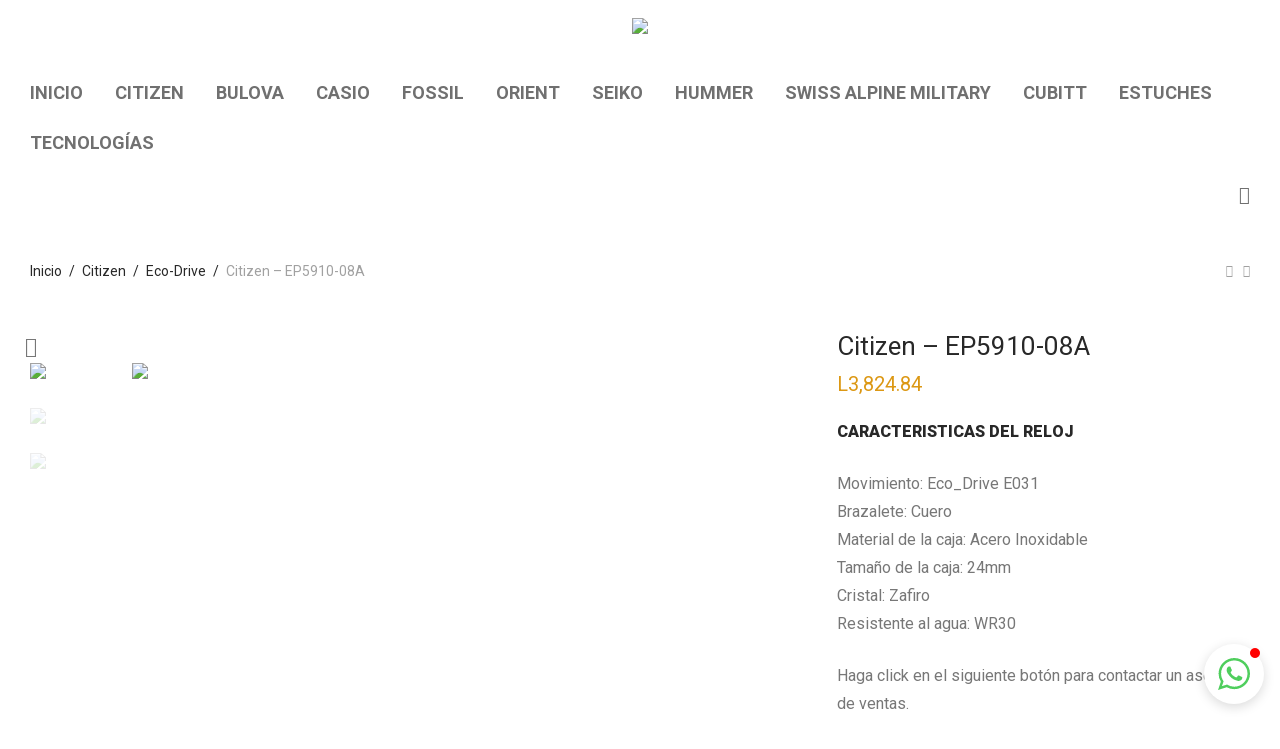

--- FILE ---
content_type: text/html; charset=UTF-8
request_url: https://www.centrocitizen.com/product/citizen-ep5910-08a/
body_size: 28338
content:
<!DOCTYPE html>

<html lang="es" class="footer-sticky-1">
    <head>
        <meta charset="UTF-8">
        <meta name="viewport" content="width=device-width, initial-scale=1.0, maximum-scale=1.0, user-scalable=no">
        
        <link rel="profile" href="http://gmpg.org/xfn/11">
		<link rel="pingback" href="https://www.centrocitizen.com/xmlrpc.php">
        
		<title>Citizen &#8211; EP5910-08A &#8211; Centro Citizen de Honduras</title>
<meta name='robots' content='max-image-preview:large' />
<link rel='dns-prefetch' href='//use.fontawesome.com' />
<link rel='dns-prefetch' href='//kit-free.fontawesome.com' />
<link rel='dns-prefetch' href='//fonts.googleapis.com' />
<link rel="alternate" type="application/rss+xml" title="Centro Citizen de Honduras &raquo; Feed" href="https://www.centrocitizen.com/feed/" />
<link rel="alternate" title="oEmbed (JSON)" type="application/json+oembed" href="https://www.centrocitizen.com/wp-json/oembed/1.0/embed?url=https%3A%2F%2Fwww.centrocitizen.com%2Fproduct%2Fcitizen-ep5910-08a%2F" />
<link rel="alternate" title="oEmbed (XML)" type="text/xml+oembed" href="https://www.centrocitizen.com/wp-json/oembed/1.0/embed?url=https%3A%2F%2Fwww.centrocitizen.com%2Fproduct%2Fcitizen-ep5910-08a%2F&#038;format=xml" />
<style> .woocommerce-js .sold-individually .button.wa-order-button { margin-left: -1em!important; }</style><style id='wp-img-auto-sizes-contain-inline-css' type='text/css'>
img:is([sizes=auto i],[sizes^="auto," i]){contain-intrinsic-size:3000px 1500px}
/*# sourceURL=wp-img-auto-sizes-contain-inline-css */
</style>
<link rel='stylesheet' id='admin_outofstock_css-css' href='https://www.centrocitizen.com/wp-content/plugins/woo-out-of-stock-products/admin/inc/admin-outofstock.css?ver=6.9' type='text/css' media='all' />
<link rel='stylesheet' id='outofstock_css-css' href='https://www.centrocitizen.com/wp-content/plugins/woo-out-of-stock-products/inc/outofstock.css?ver=6.9' type='text/css' media='all' />
<link rel='stylesheet' id='js_composer_front-css' href='https://www.centrocitizen.com/wp-content/themes/savoy/assets/css/visual-composer/nm-js_composer.css?ver=2.4' type='text/css' media='all' />
<style id='wp-emoji-styles-inline-css' type='text/css'>

	img.wp-smiley, img.emoji {
		display: inline !important;
		border: none !important;
		box-shadow: none !important;
		height: 1em !important;
		width: 1em !important;
		margin: 0 0.07em !important;
		vertical-align: -0.1em !important;
		background: none !important;
		padding: 0 !important;
	}
/*# sourceURL=wp-emoji-styles-inline-css */
</style>
<link rel='stylesheet' id='wp-block-library-css' href='https://www.centrocitizen.com/wp-includes/css/dist/block-library/style.min.css?ver=6.9' type='text/css' media='all' />
<link rel='stylesheet' id='wc-blocks-style-css' href='https://www.centrocitizen.com/wp-content/plugins/woocommerce/assets/client/blocks/wc-blocks.css?ver=wc-10.2.3' type='text/css' media='all' />
<style id='global-styles-inline-css' type='text/css'>
:root{--wp--preset--aspect-ratio--square: 1;--wp--preset--aspect-ratio--4-3: 4/3;--wp--preset--aspect-ratio--3-4: 3/4;--wp--preset--aspect-ratio--3-2: 3/2;--wp--preset--aspect-ratio--2-3: 2/3;--wp--preset--aspect-ratio--16-9: 16/9;--wp--preset--aspect-ratio--9-16: 9/16;--wp--preset--color--black: #000000;--wp--preset--color--cyan-bluish-gray: #abb8c3;--wp--preset--color--white: #ffffff;--wp--preset--color--pale-pink: #f78da7;--wp--preset--color--vivid-red: #cf2e2e;--wp--preset--color--luminous-vivid-orange: #ff6900;--wp--preset--color--luminous-vivid-amber: #fcb900;--wp--preset--color--light-green-cyan: #7bdcb5;--wp--preset--color--vivid-green-cyan: #00d084;--wp--preset--color--pale-cyan-blue: #8ed1fc;--wp--preset--color--vivid-cyan-blue: #0693e3;--wp--preset--color--vivid-purple: #9b51e0;--wp--preset--gradient--vivid-cyan-blue-to-vivid-purple: linear-gradient(135deg,rgb(6,147,227) 0%,rgb(155,81,224) 100%);--wp--preset--gradient--light-green-cyan-to-vivid-green-cyan: linear-gradient(135deg,rgb(122,220,180) 0%,rgb(0,208,130) 100%);--wp--preset--gradient--luminous-vivid-amber-to-luminous-vivid-orange: linear-gradient(135deg,rgb(252,185,0) 0%,rgb(255,105,0) 100%);--wp--preset--gradient--luminous-vivid-orange-to-vivid-red: linear-gradient(135deg,rgb(255,105,0) 0%,rgb(207,46,46) 100%);--wp--preset--gradient--very-light-gray-to-cyan-bluish-gray: linear-gradient(135deg,rgb(238,238,238) 0%,rgb(169,184,195) 100%);--wp--preset--gradient--cool-to-warm-spectrum: linear-gradient(135deg,rgb(74,234,220) 0%,rgb(151,120,209) 20%,rgb(207,42,186) 40%,rgb(238,44,130) 60%,rgb(251,105,98) 80%,rgb(254,248,76) 100%);--wp--preset--gradient--blush-light-purple: linear-gradient(135deg,rgb(255,206,236) 0%,rgb(152,150,240) 100%);--wp--preset--gradient--blush-bordeaux: linear-gradient(135deg,rgb(254,205,165) 0%,rgb(254,45,45) 50%,rgb(107,0,62) 100%);--wp--preset--gradient--luminous-dusk: linear-gradient(135deg,rgb(255,203,112) 0%,rgb(199,81,192) 50%,rgb(65,88,208) 100%);--wp--preset--gradient--pale-ocean: linear-gradient(135deg,rgb(255,245,203) 0%,rgb(182,227,212) 50%,rgb(51,167,181) 100%);--wp--preset--gradient--electric-grass: linear-gradient(135deg,rgb(202,248,128) 0%,rgb(113,206,126) 100%);--wp--preset--gradient--midnight: linear-gradient(135deg,rgb(2,3,129) 0%,rgb(40,116,252) 100%);--wp--preset--font-size--small: 13px;--wp--preset--font-size--medium: 20px;--wp--preset--font-size--large: 36px;--wp--preset--font-size--x-large: 42px;--wp--preset--spacing--20: 0.44rem;--wp--preset--spacing--30: 0.67rem;--wp--preset--spacing--40: 1rem;--wp--preset--spacing--50: 1.5rem;--wp--preset--spacing--60: 2.25rem;--wp--preset--spacing--70: 3.38rem;--wp--preset--spacing--80: 5.06rem;--wp--preset--shadow--natural: 6px 6px 9px rgba(0, 0, 0, 0.2);--wp--preset--shadow--deep: 12px 12px 50px rgba(0, 0, 0, 0.4);--wp--preset--shadow--sharp: 6px 6px 0px rgba(0, 0, 0, 0.2);--wp--preset--shadow--outlined: 6px 6px 0px -3px rgb(255, 255, 255), 6px 6px rgb(0, 0, 0);--wp--preset--shadow--crisp: 6px 6px 0px rgb(0, 0, 0);}:where(.is-layout-flex){gap: 0.5em;}:where(.is-layout-grid){gap: 0.5em;}body .is-layout-flex{display: flex;}.is-layout-flex{flex-wrap: wrap;align-items: center;}.is-layout-flex > :is(*, div){margin: 0;}body .is-layout-grid{display: grid;}.is-layout-grid > :is(*, div){margin: 0;}:where(.wp-block-columns.is-layout-flex){gap: 2em;}:where(.wp-block-columns.is-layout-grid){gap: 2em;}:where(.wp-block-post-template.is-layout-flex){gap: 1.25em;}:where(.wp-block-post-template.is-layout-grid){gap: 1.25em;}.has-black-color{color: var(--wp--preset--color--black) !important;}.has-cyan-bluish-gray-color{color: var(--wp--preset--color--cyan-bluish-gray) !important;}.has-white-color{color: var(--wp--preset--color--white) !important;}.has-pale-pink-color{color: var(--wp--preset--color--pale-pink) !important;}.has-vivid-red-color{color: var(--wp--preset--color--vivid-red) !important;}.has-luminous-vivid-orange-color{color: var(--wp--preset--color--luminous-vivid-orange) !important;}.has-luminous-vivid-amber-color{color: var(--wp--preset--color--luminous-vivid-amber) !important;}.has-light-green-cyan-color{color: var(--wp--preset--color--light-green-cyan) !important;}.has-vivid-green-cyan-color{color: var(--wp--preset--color--vivid-green-cyan) !important;}.has-pale-cyan-blue-color{color: var(--wp--preset--color--pale-cyan-blue) !important;}.has-vivid-cyan-blue-color{color: var(--wp--preset--color--vivid-cyan-blue) !important;}.has-vivid-purple-color{color: var(--wp--preset--color--vivid-purple) !important;}.has-black-background-color{background-color: var(--wp--preset--color--black) !important;}.has-cyan-bluish-gray-background-color{background-color: var(--wp--preset--color--cyan-bluish-gray) !important;}.has-white-background-color{background-color: var(--wp--preset--color--white) !important;}.has-pale-pink-background-color{background-color: var(--wp--preset--color--pale-pink) !important;}.has-vivid-red-background-color{background-color: var(--wp--preset--color--vivid-red) !important;}.has-luminous-vivid-orange-background-color{background-color: var(--wp--preset--color--luminous-vivid-orange) !important;}.has-luminous-vivid-amber-background-color{background-color: var(--wp--preset--color--luminous-vivid-amber) !important;}.has-light-green-cyan-background-color{background-color: var(--wp--preset--color--light-green-cyan) !important;}.has-vivid-green-cyan-background-color{background-color: var(--wp--preset--color--vivid-green-cyan) !important;}.has-pale-cyan-blue-background-color{background-color: var(--wp--preset--color--pale-cyan-blue) !important;}.has-vivid-cyan-blue-background-color{background-color: var(--wp--preset--color--vivid-cyan-blue) !important;}.has-vivid-purple-background-color{background-color: var(--wp--preset--color--vivid-purple) !important;}.has-black-border-color{border-color: var(--wp--preset--color--black) !important;}.has-cyan-bluish-gray-border-color{border-color: var(--wp--preset--color--cyan-bluish-gray) !important;}.has-white-border-color{border-color: var(--wp--preset--color--white) !important;}.has-pale-pink-border-color{border-color: var(--wp--preset--color--pale-pink) !important;}.has-vivid-red-border-color{border-color: var(--wp--preset--color--vivid-red) !important;}.has-luminous-vivid-orange-border-color{border-color: var(--wp--preset--color--luminous-vivid-orange) !important;}.has-luminous-vivid-amber-border-color{border-color: var(--wp--preset--color--luminous-vivid-amber) !important;}.has-light-green-cyan-border-color{border-color: var(--wp--preset--color--light-green-cyan) !important;}.has-vivid-green-cyan-border-color{border-color: var(--wp--preset--color--vivid-green-cyan) !important;}.has-pale-cyan-blue-border-color{border-color: var(--wp--preset--color--pale-cyan-blue) !important;}.has-vivid-cyan-blue-border-color{border-color: var(--wp--preset--color--vivid-cyan-blue) !important;}.has-vivid-purple-border-color{border-color: var(--wp--preset--color--vivid-purple) !important;}.has-vivid-cyan-blue-to-vivid-purple-gradient-background{background: var(--wp--preset--gradient--vivid-cyan-blue-to-vivid-purple) !important;}.has-light-green-cyan-to-vivid-green-cyan-gradient-background{background: var(--wp--preset--gradient--light-green-cyan-to-vivid-green-cyan) !important;}.has-luminous-vivid-amber-to-luminous-vivid-orange-gradient-background{background: var(--wp--preset--gradient--luminous-vivid-amber-to-luminous-vivid-orange) !important;}.has-luminous-vivid-orange-to-vivid-red-gradient-background{background: var(--wp--preset--gradient--luminous-vivid-orange-to-vivid-red) !important;}.has-very-light-gray-to-cyan-bluish-gray-gradient-background{background: var(--wp--preset--gradient--very-light-gray-to-cyan-bluish-gray) !important;}.has-cool-to-warm-spectrum-gradient-background{background: var(--wp--preset--gradient--cool-to-warm-spectrum) !important;}.has-blush-light-purple-gradient-background{background: var(--wp--preset--gradient--blush-light-purple) !important;}.has-blush-bordeaux-gradient-background{background: var(--wp--preset--gradient--blush-bordeaux) !important;}.has-luminous-dusk-gradient-background{background: var(--wp--preset--gradient--luminous-dusk) !important;}.has-pale-ocean-gradient-background{background: var(--wp--preset--gradient--pale-ocean) !important;}.has-electric-grass-gradient-background{background: var(--wp--preset--gradient--electric-grass) !important;}.has-midnight-gradient-background{background: var(--wp--preset--gradient--midnight) !important;}.has-small-font-size{font-size: var(--wp--preset--font-size--small) !important;}.has-medium-font-size{font-size: var(--wp--preset--font-size--medium) !important;}.has-large-font-size{font-size: var(--wp--preset--font-size--large) !important;}.has-x-large-font-size{font-size: var(--wp--preset--font-size--x-large) !important;}
/*# sourceURL=global-styles-inline-css */
</style>

<style id='classic-theme-styles-inline-css' type='text/css'>
/*! This file is auto-generated */
.wp-block-button__link{color:#fff;background-color:#32373c;border-radius:9999px;box-shadow:none;text-decoration:none;padding:calc(.667em + 2px) calc(1.333em + 2px);font-size:1.125em}.wp-block-file__button{background:#32373c;color:#fff;text-decoration:none}
/*# sourceURL=/wp-includes/css/classic-themes.min.css */
</style>
<style id='font-awesome-svg-styles-default-inline-css' type='text/css'>
.svg-inline--fa {
  display: inline-block;
  height: 1em;
  overflow: visible;
  vertical-align: -.125em;
}
/*# sourceURL=font-awesome-svg-styles-default-inline-css */
</style>
<link rel='stylesheet' id='font-awesome-svg-styles-css' href='https://www.centrocitizen.com/wp-content/uploads/font-awesome/v5.13.1/css/svg-with-js.css' type='text/css' media='all' />
<style id='font-awesome-svg-styles-inline-css' type='text/css'>
   .wp-block-font-awesome-icon svg::before,
   .wp-rich-text-font-awesome-icon svg::before {content: unset;}
/*# sourceURL=font-awesome-svg-styles-inline-css */
</style>
<link rel='stylesheet' id='spacexchimp_p005-bootstrap-tooltip-css-css' href='https://www.centrocitizen.com/wp-content/plugins/social-media-buttons-toolbar/inc/lib/bootstrap-tooltip/bootstrap-tooltip.css?ver=5.0' type='text/css' media='all' />
<link rel='stylesheet' id='spacexchimp_p005-frontend-css-css' href='https://www.centrocitizen.com/wp-content/plugins/social-media-buttons-toolbar/inc/css/frontend.css?ver=5.0' type='text/css' media='all' />
<style id='spacexchimp_p005-frontend-css-inline-css' type='text/css'>

                    .sxc-follow-buttons {
                        text-align: center !important;
                    }
                    .sxc-follow-buttons .sxc-follow-button,
                    .sxc-follow-buttons .sxc-follow-button a,
                    .sxc-follow-buttons .sxc-follow-button a img {
                        width: 64px !important;
                        height: 64px !important;
                    }
                    .sxc-follow-buttons .sxc-follow-button {
                        margin: 5px !important;
                    }
                  
/*# sourceURL=spacexchimp_p005-frontend-css-inline-css */
</style>
<link rel='stylesheet' id='uaf_client_css-css' href='https://www.centrocitizen.com/wp-content/uploads/useanyfont/uaf.css?ver=1758568392' type='text/css' media='all' />
<link rel='stylesheet' id='photoswipe-css' href='https://www.centrocitizen.com/wp-content/plugins/woocommerce/assets/css/photoswipe/photoswipe.min.css?ver=10.2.3' type='text/css' media='all' />
<link rel='stylesheet' id='photoswipe-default-skin-css' href='https://www.centrocitizen.com/wp-content/plugins/woocommerce/assets/css/photoswipe/default-skin/default-skin.min.css?ver=10.2.3' type='text/css' media='all' />
<style id='woocommerce-inline-inline-css' type='text/css'>
.woocommerce form .form-row .required { visibility: visible; }
/*# sourceURL=woocommerce-inline-inline-css */
</style>
<link rel='stylesheet' id='wa_order_style-css' href='https://www.centrocitizen.com/wp-content/plugins/oneclick-whatsapp-order/assets/css/main-style.css?ver=1.0.8' type='text/css' media='all' />
<link rel='stylesheet' id='brands-styles-css' href='https://www.centrocitizen.com/wp-content/plugins/woocommerce/assets/css/brands.css?ver=10.2.3' type='text/css' media='all' />
<link rel='stylesheet' id='font-awesome-official-css' href='https://use.fontawesome.com/releases/v5.13.1/css/all.css' type='text/css' media='all' integrity="sha384-xxzQGERXS00kBmZW/6qxqJPyxW3UR0BPsL4c8ILaIWXva5kFi7TxkIIaMiKtqV1Q" crossorigin="anonymous" />
<link rel='stylesheet' id='normalize-css' href='https://www.centrocitizen.com/wp-content/themes/savoy/assets/css/third-party/normalize.min.css?ver=3.0.2' type='text/css' media='all' />
<link rel='stylesheet' id='slick-slider-css' href='https://www.centrocitizen.com/wp-content/themes/savoy/assets/css/third-party/slick.css?ver=1.5.5' type='text/css' media='all' />
<link rel='stylesheet' id='slick-slider-theme-css' href='https://www.centrocitizen.com/wp-content/themes/savoy/assets/css/third-party/slick-theme.css?ver=1.5.5' type='text/css' media='all' />
<link rel='stylesheet' id='magnific-popup-css' href='https://www.centrocitizen.com/wp-content/themes/savoy/assets/css/third-party/magnific-popup.css?ver=0.9.7' type='text/css' media='all' />
<link rel='stylesheet' id='font-awesome-css' href='https://kit-free.fontawesome.com/releases/latest/css/free.min.css?ver=5.x' type='text/css' media='all' />
<link rel='stylesheet' id='nm-grid-css' href='https://www.centrocitizen.com/wp-content/themes/savoy/assets/css/grid.css?ver=2.4' type='text/css' media='all' />
<link rel='stylesheet' id='selectod-css' href='https://www.centrocitizen.com/wp-content/themes/savoy/assets/css/third-party/selectod.css?ver=3.8.1' type='text/css' media='all' />
<link rel='stylesheet' id='nm-shop-css' href='https://www.centrocitizen.com/wp-content/themes/savoy/assets/css/shop.css?ver=2.4' type='text/css' media='all' />
<link rel='stylesheet' id='nm-icons-css' href='https://www.centrocitizen.com/wp-content/themes/savoy/assets/css/font-icons/theme-icons/theme-icons.css?ver=2.4' type='text/css' media='all' />
<link rel='stylesheet' id='nm-core-css' href='https://www.centrocitizen.com/wp-content/themes/savoy/style.css?ver=2.4' type='text/css' media='all' />
<link rel='stylesheet' id='nm-elements-css' href='https://www.centrocitizen.com/wp-content/themes/savoy/assets/css/elements.css?ver=2.4' type='text/css' media='all' />
<link rel='stylesheet' id='redux-google-fonts-nm_theme_options-css' href='https://fonts.googleapis.com/css?family=Roboto%3A100%2C300%2C400%2C500%2C700%2C900%2C100italic%2C300italic%2C400italic%2C500italic%2C700italic%2C900italic&#038;ver=1748233715' type='text/css' media='all' />
<link rel='stylesheet' id='font-awesome-official-v4shim-css' href='https://use.fontawesome.com/releases/v5.13.1/css/v4-shims.css' type='text/css' media='all' integrity="sha384-KkCLkpBvvcSnFQn3PbNkSgmwKGj7ln8pQe/6BOAE0i+/fU9QYEx5CtwduPRyTNob" crossorigin="anonymous" />
<style id='font-awesome-official-v4shim-inline-css' type='text/css'>
@font-face {
font-family: "FontAwesome";
font-display: block;
src: url("https://use.fontawesome.com/releases/v5.13.1/webfonts/fa-brands-400.eot"),
		url("https://use.fontawesome.com/releases/v5.13.1/webfonts/fa-brands-400.eot?#iefix") format("embedded-opentype"),
		url("https://use.fontawesome.com/releases/v5.13.1/webfonts/fa-brands-400.woff2") format("woff2"),
		url("https://use.fontawesome.com/releases/v5.13.1/webfonts/fa-brands-400.woff") format("woff"),
		url("https://use.fontawesome.com/releases/v5.13.1/webfonts/fa-brands-400.ttf") format("truetype"),
		url("https://use.fontawesome.com/releases/v5.13.1/webfonts/fa-brands-400.svg#fontawesome") format("svg");
}

@font-face {
font-family: "FontAwesome";
font-display: block;
src: url("https://use.fontawesome.com/releases/v5.13.1/webfonts/fa-solid-900.eot"),
		url("https://use.fontawesome.com/releases/v5.13.1/webfonts/fa-solid-900.eot?#iefix") format("embedded-opentype"),
		url("https://use.fontawesome.com/releases/v5.13.1/webfonts/fa-solid-900.woff2") format("woff2"),
		url("https://use.fontawesome.com/releases/v5.13.1/webfonts/fa-solid-900.woff") format("woff"),
		url("https://use.fontawesome.com/releases/v5.13.1/webfonts/fa-solid-900.ttf") format("truetype"),
		url("https://use.fontawesome.com/releases/v5.13.1/webfonts/fa-solid-900.svg#fontawesome") format("svg");
}

@font-face {
font-family: "FontAwesome";
font-display: block;
src: url("https://use.fontawesome.com/releases/v5.13.1/webfonts/fa-regular-400.eot"),
		url("https://use.fontawesome.com/releases/v5.13.1/webfonts/fa-regular-400.eot?#iefix") format("embedded-opentype"),
		url("https://use.fontawesome.com/releases/v5.13.1/webfonts/fa-regular-400.woff2") format("woff2"),
		url("https://use.fontawesome.com/releases/v5.13.1/webfonts/fa-regular-400.woff") format("woff"),
		url("https://use.fontawesome.com/releases/v5.13.1/webfonts/fa-regular-400.ttf") format("truetype"),
		url("https://use.fontawesome.com/releases/v5.13.1/webfonts/fa-regular-400.svg#fontawesome") format("svg");
unicode-range: U+F004-F005,U+F007,U+F017,U+F022,U+F024,U+F02E,U+F03E,U+F044,U+F057-F059,U+F06E,U+F070,U+F075,U+F07B-F07C,U+F080,U+F086,U+F089,U+F094,U+F09D,U+F0A0,U+F0A4-F0A7,U+F0C5,U+F0C7-F0C8,U+F0E0,U+F0EB,U+F0F3,U+F0F8,U+F0FE,U+F111,U+F118-F11A,U+F11C,U+F133,U+F144,U+F146,U+F14A,U+F14D-F14E,U+F150-F152,U+F15B-F15C,U+F164-F165,U+F185-F186,U+F191-F192,U+F1AD,U+F1C1-F1C9,U+F1CD,U+F1D8,U+F1E3,U+F1EA,U+F1F6,U+F1F9,U+F20A,U+F247-F249,U+F24D,U+F254-F25B,U+F25D,U+F267,U+F271-F274,U+F279,U+F28B,U+F28D,U+F2B5-F2B6,U+F2B9,U+F2BB,U+F2BD,U+F2C1-F2C2,U+F2D0,U+F2D2,U+F2DC,U+F2ED,U+F328,U+F358-F35B,U+F3A5,U+F3D1,U+F410,U+F4AD;
}
/*# sourceURL=font-awesome-official-v4shim-inline-css */
</style>
<script type="text/javascript" src="https://www.centrocitizen.com/wp-includes/js/jquery/jquery.min.js?ver=3.7.1" id="jquery-core-js"></script>
<script type="text/javascript" src="https://www.centrocitizen.com/wp-includes/js/jquery/jquery-migrate.min.js?ver=3.4.1" id="jquery-migrate-js"></script>
<script type="text/javascript" src="https://www.centrocitizen.com/wp-content/plugins/social-media-buttons-toolbar/inc/lib/bootstrap-tooltip/bootstrap-tooltip.js?ver=5.0" id="spacexchimp_p005-bootstrap-tooltip-js-js"></script>
<script type="text/javascript" src="https://www.centrocitizen.com/wp-content/plugins/woocommerce/assets/js/photoswipe/photoswipe.min.js?ver=4.1.1-wc.10.2.3" id="photoswipe-js" defer="defer" data-wp-strategy="defer"></script>
<script type="text/javascript" src="https://www.centrocitizen.com/wp-content/plugins/woocommerce/assets/js/photoswipe/photoswipe-ui-default.min.js?ver=4.1.1-wc.10.2.3" id="photoswipe-ui-default-js" defer="defer" data-wp-strategy="defer"></script>
<script type="text/javascript" id="wc-single-product-js-extra">
/* <![CDATA[ */
var wc_single_product_params = {"i18n_required_rating_text":"Por favor elige una puntuaci\u00f3n","i18n_rating_options":["1 de 5 estrellas","2 de 5 estrellas","3 de 5 estrellas","4 de 5 estrellas","5 de 5 estrellas"],"i18n_product_gallery_trigger_text":"Ver galer\u00eda de im\u00e1genes a pantalla completa","review_rating_required":"yes","flexslider":{"rtl":false,"animation":"fade","smoothHeight":false,"directionNav":true,"controlNav":"thumbnails","slideshow":false,"animationSpeed":300,"animationLoop":false,"allowOneSlide":false},"zoom_enabled":"","zoom_options":[],"photoswipe_enabled":"1","photoswipe_options":{"shareEl":true,"closeOnScroll":false,"history":false,"hideAnimationDuration":0,"showAnimationDuration":0,"showHideOpacity":true,"bgOpacity":1,"loop":false,"closeOnVerticalDrag":false,"barsSize":{"top":0,"bottom":0},"tapToClose":true,"tapToToggleControls":false,"shareButtons":[{"id":"facebook","label":"Share on Facebook","url":"https://www.facebook.com/sharer/sharer.php?u={{url}}"},{"id":"twitter","label":"Tweet","url":"https://twitter.com/intent/tweet?text={{text}}&url={{url}}"},{"id":"pinterest","label":"Pin it","url":"http://www.pinterest.com/pin/create/button/?url={{url}}&media={{image_url}}&description={{text}}"},{"id":"download","label":"Download image","url":"{{raw_image_url}}","download":true}]},"flexslider_enabled":"1"};
//# sourceURL=wc-single-product-js-extra
/* ]]> */
</script>
<script type="text/javascript" src="https://www.centrocitizen.com/wp-content/plugins/woocommerce/assets/js/frontend/single-product.min.js?ver=10.2.3" id="wc-single-product-js" defer="defer" data-wp-strategy="defer"></script>
<script type="text/javascript" src="https://www.centrocitizen.com/wp-content/plugins/woocommerce/assets/js/jquery-blockui/jquery.blockUI.min.js?ver=2.7.0-wc.10.2.3" id="jquery-blockui-js" defer="defer" data-wp-strategy="defer"></script>
<script type="text/javascript" src="https://www.centrocitizen.com/wp-content/plugins/woocommerce/assets/js/js-cookie/js.cookie.min.js?ver=2.1.4-wc.10.2.3" id="js-cookie-js" defer="defer" data-wp-strategy="defer"></script>
<script type="text/javascript" id="woocommerce-js-extra">
/* <![CDATA[ */
var woocommerce_params = {"ajax_url":"/wp-admin/admin-ajax.php","wc_ajax_url":"/?wc-ajax=%%endpoint%%","i18n_password_show":"Mostrar contrase\u00f1a","i18n_password_hide":"Ocultar contrase\u00f1a"};
//# sourceURL=woocommerce-js-extra
/* ]]> */
</script>
<script type="text/javascript" src="https://www.centrocitizen.com/wp-content/plugins/woocommerce/assets/js/frontend/woocommerce.min.js?ver=10.2.3" id="woocommerce-js" defer="defer" data-wp-strategy="defer"></script>
<link rel="https://api.w.org/" href="https://www.centrocitizen.com/wp-json/" /><link rel="alternate" title="JSON" type="application/json" href="https://www.centrocitizen.com/wp-json/wp/v2/product/2580" /><link rel="EditURI" type="application/rsd+xml" title="RSD" href="https://www.centrocitizen.com/xmlrpc.php?rsd" />
<meta name="generator" content="WordPress 6.9" />
<meta name="generator" content="WooCommerce 10.2.3" />
<link rel="canonical" href="https://www.centrocitizen.com/product/citizen-ep5910-08a/" />
<link rel='shortlink' href='https://www.centrocitizen.com/?p=2580' />
		<style>
			#sendbtn,
			#sendbtn2,
			.wa-order-button,
			.gdpr_wa_button_input {
				background-color: rgba(37, 211, 102, 1) !important;
				color: rgba(255, 255, 255, 1) !important;
			}

			#sendbtn:hover,
			#sendbtn2:hover,
			.wa-order-button:hover,
			.gdpr_wa_button_input:hover {
				background-color: rgba(37, 211, 102, 0) !important;
				color: rgba(255, 255, 255, 0) !important;
			}
		</style>
		<style>
		#sendbtn,
		#sendbtn2,
		.wa-order-button,
		.gdpr_wa_button_input,
		a.wa-order-checkout,
		a.wa-order-thankyou,
		.shortcode_wa_button,
		.shortcode_wa_button_nt,
		.floating_button {
			-webkit-box-shadow:  0px 0px 0px 0px rgba(0,0,0,0) !important;
			-moz-box-shadow:  0px 0px 0px 0px rgba(0,0,0,0) !important;
			box-shadow:  0px 0px 0px 0px rgba(0,0,0,0) !important;
		}

		#sendbtn:hover,
		#sendbtn2:hover,
		.wa-order-button:hover,
		.gdpr_wa_button_input:hover,
		a.wa-order-checkout:hover,
		a.wa-order-thankyou:hover,
		.shortcode_wa_button:hover,
		.shortcode_wa_button_nt:hover,
		.floating_button:hover {
			-webkit-box-shadow: inset 0px 0px 0px 0px rgba(0,0,0,0) !important;
			-moz-box-shadow: inset 0px 0px 0px 0px rgba(0,0,0,0) !important;
			box-shadow: inset 0px 0px 0px 0px rgba(0,0,0,0) !important;
		}
	</style>
<style>
            .wa-order-button-under-atc,
            .wa-order-button-shortdesc,
            .wa-order-button-after-atc {
                margin: px px px px !important;
            }
        </style><style>
            .wa-order-button-under-atc,
            .wa-order-button-shortdesc,
            .wa-order-button {
                padding: px px px px !important;
            }
        </style>		<style>
			.add_to_cart_button,
			.ajax_add_to_cart {
				display: none !important;
			}

			.wa-shop-button {
				display: inline-block !important;
			}
		</style>
	<noscript><style>.woocommerce-product-gallery{ opacity: 1 !important; }</style></noscript>
	<meta name="generator" content="Powered by WPBakery Page Builder - drag and drop page builder for WordPress."/>
<link rel="icon" href="https://www.centrocitizen.com/wp-content/uploads/2020/06/cropped-Logo-imagen-del-Sitio-32x32.jpg" sizes="32x32" />
<link rel="icon" href="https://www.centrocitizen.com/wp-content/uploads/2020/06/cropped-Logo-imagen-del-Sitio-192x192.jpg" sizes="192x192" />
<link rel="apple-touch-icon" href="https://www.centrocitizen.com/wp-content/uploads/2020/06/cropped-Logo-imagen-del-Sitio-180x180.jpg" />
<meta name="msapplication-TileImage" content="https://www.centrocitizen.com/wp-content/uploads/2020/06/cropped-Logo-imagen-del-Sitio-270x270.jpg" />
<style type="text/css" class="nm-custom-styles">body{font-family:Roboto,sans-serif;}.nm-menu li a{font-size:18px;font-weight:bold;}#nm-mobile-menu .menu > li > a{font-size:14px;font-weight:bold;}.vc_tta.vc_tta-accordion .vc_tta-panel-title > a,.vc_tta.vc_general .vc_tta-tab > a,.nm-team-member-content h2,.nm-post-slider-content h3,.vc_pie_chart .wpb_pie_chart_heading,.wpb_content_element .wpb_tour_tabs_wrapper .wpb_tabs_nav a,.wpb_content_element .wpb_accordion_header a,.woocommerce-order-details .order_details tfoot tr:last-child th,.woocommerce-order-details .order_details tfoot tr:last-child td,#order_review .shop_table tfoot .order-total,#order_review .shop_table tfoot .order-total,.cart-collaterals .shop_table tr.order-total,.shop_table.cart .nm-product-details a,#nm-shop-sidebar-popup #nm-shop-search input,.nm-shop-categories li a,.nm-shop-filter-menu li a,.woocommerce-message,.woocommerce-info,.woocommerce-error,blockquote,.commentlist .comment .comment-text .meta strong,.nm-related-posts-content h3,.nm-blog-no-results h1,.nm-term-description,.nm-blog-categories-list li a,.nm-blog-categories-toggle li a,.nm-blog-heading h1,#nm-mobile-menu .nm-mobile-menu-top .nm-mobile-menu-item-search input{font-size:18px;}@media all and (max-width:768px){.vc_toggle_title h3{font-size:18px;}}@media all and (max-width:400px){#nm-shop-search input{font-size:18px;}}.add_to_cart_inline .add_to_cart_button,.add_to_cart_inline .amount,.nm-product-category-text > a,.nm-testimonial-description,.nm-feature h3,.nm_btn,.vc_toggle_content,.nm-message-box,.wpb_text_column,#nm-wishlist-table ul li.title .woocommerce-loop-product__title,.nm-order-track-top p,.customer_details h3,.woocommerce-order-details .order_details tbody,.woocommerce-MyAccount-content .shop_table tr th,.woocommerce-MyAccount-navigation ul li a,.nm-MyAccount-user-info .nm-username,.nm-MyAccount-dashboard,.nm-myaccount-lost-reset-password h2,.nm-login-form-divider span,.woocommerce-thankyou-order-details li strong,.woocommerce-order-received h3,#order_review .shop_table tbody .product-name,.woocommerce-checkout .nm-coupon-popup-wrap .nm-shop-notice,.nm-checkout-login-coupon .nm-shop-notice,.shop_table.cart .nm-product-quantity-pricing .product-subtotal,.shop_table.cart .product-quantity,.shop_attributes tr th,.shop_attributes tr td,#tab-description,.woocommerce-tabs .tabs li a,.woocommerce-product-details__short-description,.nm-shop-no-products h3,.nm-infload-controls a,#nm-shop-browse-wrap .term-description,.list_nosep .nm-shop-categories .nm-shop-sub-categories li a,.nm-shop-taxonomy-text .term-description,.nm-shop-loop-details h3,.woocommerce-loop-category__title,div.wpcf7-response-output,.wpcf7 .wpcf7-form-control,.widget_search button,.widget_product_search #searchsubmit,#wp-calendar caption,.widget .nm-widget-title,.post .entry-content,.comment-form p label,.no-comments,.commentlist .pingback p,.commentlist .trackback p,.commentlist .comment .comment-text .description,.nm-search-results .nm-post-content,.post-password-form > p:first-child,.nm-post-pagination a .long-title,.nm-blog-list .nm-post-content,.nm-blog-grid .nm-post-content,.nm-blog-classic .nm-post-content,.nm-blog-pagination a,.nm-blog-categories-list.columns li a,.page-numbers li a,.page-numbers li span,#nm-widget-panel .total,#nm-widget-panel .nm-cart-panel-item-price .amount,#nm-widget-panel .quantity .qty,#nm-widget-panel .nm-cart-panel-quantity-pricing > span.quantity,#nm-widget-panel .product-quantity,.nm-cart-panel-product-title,#nm-widget-panel .product_list_widget .empty,#nm-cart-panel-loader h5,.nm-widget-panel-header,.button,input[type=submit]{font-size:16px;}@media all and (max-width:991px){#nm-shop-sidebar .widget .nm-widget-title,.nm-shop-categories li a{font-size:16px;}}@media all and (max-width:768px){.vc_tta.vc_tta-accordion .vc_tta-panel-title > a,.vc_tta.vc_tta-tabs.vc_tta-tabs-position-left .vc_tta-tab > a,.vc_tta.vc_tta-tabs.vc_tta-tabs-position-top .vc_tta-tab > a,.wpb_content_element .wpb_tour_tabs_wrapper .wpb_tabs_nav a,.wpb_content_element .wpb_accordion_header a,.nm-term-description{font-size:16px;}}@media all and (max-width:550px){.shop_table.cart .nm-product-details a,.nm-shop-notice,.nm-related-posts-content h3{font-size:16px;}}@media all and (max-width:400px){.nm-product-category-text .nm-product-category-heading,.nm-team-member-content h2,#nm-wishlist-empty h1,.cart-empty,.nm-shop-filter-menu li a,.nm-blog-categories-list li a{font-size:16px;}}.vc_progress_bar .vc_single_bar .vc_label,.woocommerce-tabs .tabs li a span,.product .summary .group_table .price del,.product .summary .group_table .price ins,.product .summary .group_table .price del .amount,.product .summary .group_table .price .amount,.group_table .label,.group_table .price,.product .summary .price del .amount,#nm-shop-sidebar-popup-reset-button,#nm-shop-sidebar-popup .nm-shop-sidebar .widget:last-child .nm-widget-title,#nm-shop-sidebar-popup .nm-shop-sidebar .widget .nm-widget-title,.nm-shop-filter-menu li a i,.woocommerce-loop-category__title .count,span.wpcf7-not-valid-tip,.widget_rss ul li .rss-date,.wp-caption-text,.comment-respond h3 #cancel-comment-reply-link,.nm-blog-categories-toggle li .count,.nm-menu-wishlist-count,.nm-menu li.nm-menu-offscreen .nm-menu-cart-count,.nm-menu-cart .count,.nm-menu ul.sub-menu li a,body{font-size:14px;}@media all and (max-width:768px){.wpcf7 .wpcf7-form-control{font-size:14px;}}@media all and (max-width:400px){.nm-blog-grid .nm-post-content,.header-mobile-default .nm-menu-cart.no-icon .count{font-size:14px;}}#nm-wishlist-table .nm-variations-list,.widget_price_filter .price_slider_amount .button,.widget_price_filter .price_slider_amount,.nm-MyAccount-user-info .nm-logout-button.border,#order_review .place-order noscript,#payment .payment_methods li .payment_box,#order_review .shop_table tfoot .woocommerce-remove-coupon,.cart-collaterals .shop_table tr.cart-discount td a,#nm-shop-sidebar-popup #nm-shop-search-notice,.wc-item-meta,.variation,.woocommerce-password-hint,.woocommerce-password-strength,.nm-validation-inline-notices .form-row.woocommerce-invalid-required-field:after{font-size:12px;}body{font-weight:normal;}h1, .h1-size{font-weight:normal;}h2, .h2-size{font-weight:normal;}h3, .h3-size{font-weight:normal;}h4, .h4-size,h5, .h5-size,h6, .h6-size{font-weight:normal;}.nm-shop-loop-details h3 a,body{color:#777777;}.nm-portfolio-single-back a span {background:#777777;}.mfp-close,.wpb_content_element .wpb_tour_tabs_wrapper .wpb_tabs_nav li.ui-tabs-active a,.vc_pie_chart .vc_pie_chart_value,.vc_progress_bar .vc_single_bar .vc_label .vc_label_units,.nm-testimonial-description,.form-row label,.woocommerce-form__label,#nm-shop-search-close:hover,.products .price .amount,.nm-shop-loop-actions > a,.nm-shop-loop-actions > a:active,.nm-shop-loop-actions > a:focus,.nm-infload-controls a,.woocommerce-breadcrumb a, .woocommerce-breadcrumb span,.variations,.nm-quantity-wrap .quantity .nm-qty-minus,.nm-quantity-wrap .quantity .nm-qty-plus,.product .summary .single_variation_wrap .nm-quantity-wrap label:not(.nm-qty-label-abbrev),.woocommerce-tabs .tabs li.active a,.shop_attributes th,.product_meta,.shop_table.cart .nm-product-details a,.shop_table.cart .product-quantity,.shop_table.cart .nm-product-quantity-pricing .product-subtotal,.shop_table.cart .product-remove a,.cart-collaterals,.nm-cart-empty,#order_review .shop_table,#payment .payment_methods li label,.woocommerce-thankyou-order-details li strong,.wc-bacs-bank-details li strong,.nm-MyAccount-user-info .nm-username strong,.woocommerce-MyAccount-navigation ul li a:hover,.woocommerce-MyAccount-navigation ul li.is-active a,.woocommerce-table--order-details,a.dark,a:hover,.nm-blog-heading h1 strong,.nm-post-header .nm-post-meta a,.nm-post-pagination a,.commentlist > li .comment-text .meta strong,.commentlist > li .comment-text .meta strong a,.comment-form p label,.entry-content strong,blockquote,blockquote p,.widget_search button,.widget_product_search #searchsubmit,.widget_recent_comments ul li .comment-author-link,.widget_recent_comments ul li:before{color:#282828;}@media all and (max-width: 991px){.nm-shop-menu .nm-shop-filter-menu li a:hover,.nm-shop-menu .nm-shop-filter-menu li.active a,#nm-shop-sidebar .widget.show .nm-widget-title,#nm-shop-sidebar .widget .nm-widget-title:hover{color:#282828;}}.nm-portfolio-single-back a:hover span,.nm-page-not-found-icon:before,.nm-page-not-found-icon:after{background:#282828;}.wpb_content_element .wpb_tour_tabs_wrapper .wpb_tabs_nav a,.wpb_content_element .wpb_accordion_header a,#nm-shop-search-close,.woocommerce-breadcrumb,.nm-single-product-menu a,.star-rating:before,.woocommerce-tabs .tabs li a,.product_meta span.sku,.product_meta a,.nm-product-wishlist-button-wrap a,.nm-product-share a,.nm-wishlist-share ul li a:not(:hover),.nm-post-meta,.nm-post-share a,.nm-post-pagination a .short-title,.nm-comments .commentlist > li .comment-text .meta time{color:#a1a1a1;}.vc_toggle_title i,#nm-wishlist-empty p.icon i,h1{color:#282828;}h2{color:#282828;}h3{color:#282828;}h4, h5, h6{color:#282828;}a,a.dark:hover,a.gray:hover,a.invert-color:hover,.nm-highlight-text,.nm-highlight-text h1,.nm-highlight-text h2,.nm-highlight-text h3,.nm-highlight-text h4,.nm-highlight-text h5,.nm-highlight-text h6,.nm-highlight-text p,.nm-menu-wishlist-count,.nm-menu-cart a .count,.nm-menu li.nm-menu-offscreen .nm-menu-cart-count,#nm-mobile-menu .nm-mobile-menu-cart a .count,.page-numbers li span.current,.page-numbers li a:hover,.nm-blog .sticky .nm-post-thumbnail:before,.nm-blog .category-sticky .nm-post-thumbnail:before,.nm-blog-categories-list li a:hover,.nm-blog-categories ul li.current-cat a,.commentlist .comment .comment-text .meta time,.widget ul li.active,.widget ul li a:hover,.widget ul li a:focus,.widget ul li a.active,#wp-calendar tbody td a,.nm-banner-link.type-txt:hover,.nm-banner.text-color-light .nm-banner-link.type-txt:hover,.nm-portfolio-categories li.current a,.add_to_cart_inline ins,.woocommerce-breadcrumb a:hover,.products .price ins,.products .price ins .amount,.no-touch .nm-shop-loop-actions > a:hover,.nm-shop-menu ul li a:hover,.nm-shop-menu ul li.current-cat a,.nm-shop-menu ul li.active a,.nm-shop-heading span,.nm-single-product-menu a:hover,.woocommerce-product-gallery__trigger:hover,.woocommerce-product-gallery .flex-direction-nav a:hover,.product-summary .price .amount,.product-summary .price ins,.product .summary .price .amount,.nm-product-wishlist-button-wrap a.added:active,.nm-product-wishlist-button-wrap a.added:focus,.nm-product-wishlist-button-wrap a.added:hover,.nm-product-wishlist-button-wrap a.added,.woocommerce-tabs .tabs li a span,#review_form .comment-form-rating .stars:hover a,#review_form .comment-form-rating .stars.has-active a,.product_meta a:hover,.star-rating span:before,.nm-order-view .commentlist li .comment-text .meta,.nm_widget_price_filter ul li.current,.widget_product_categories ul li.current-cat > a,.widget_layered_nav ul li.chosen a,.widget_layered_nav_filters ul li.chosen a,.product_list_widget li ins .amount,.woocommerce.widget_rating_filter .wc-layered-nav-rating.chosen > a,.nm-wishlist-button.added:active,.nm-wishlist-button.added:focus,.nm-wishlist-button.added:hover,.nm-wishlist-button.added,#nm-wishlist-empty .note i,.slick-prev:not(.slick-disabled):hover,.slick-next:not(.slick-disabled):hover,.flickity-button:hover,.pswp__button:hover,.nm-portfolio-categories li a:hover{color:#dc9814;}.nm-blog-categories ul li.current-cat a,.nm-portfolio-categories li.current a,.woocommerce-product-gallery.pagination-enabled .flex-control-thumbs li img.flex-active,.widget_layered_nav ul li.chosen a,.widget_layered_nav_filters ul li.chosen a,.slick-dots li.slick-active button,.flickity-page-dots .dot.is-selected{border-color:#dc9814;}.blockUI.blockOverlay:after,.nm-loader:after,.nm-image-overlay:before,.nm-image-overlay:after,.gallery-icon:before,.gallery-icon:after,.widget_tag_cloud a:hover,.widget_product_tag_cloud a:hover{background:#dc9814;}@media all and (max-width:400px){.woocommerce-product-gallery.pagination-enabled .flex-control-thumbs li img.flex-active,.slick-dots li.slick-active button,.flickity-page-dots .dot.is-selected{background:#dc9814;}}.header-border-1 .nm-header,.nm-blog-list .nm-post-divider,#nm-blog-pagination.infinite-load,.nm-post-pagination,.no-post-comments .nm-related-posts,.nm-footer-widgets.has-border,#nm-shop-browse-wrap.nm-shop-description-borders .term-description,.nm-shop-sidebar-default #nm-shop-sidebar .widget,.nm-infload-controls a,.woocommerce-tabs,.upsells,.related,.shop_table.cart tr td,#order_review .shop_table tbody tr th,#order_review .shop_table tbody tr td,#payment .payment_methods,#payment .payment_methods li,.woocommerce-MyAccount-orders tr td,.woocommerce-MyAccount-orders tr:last-child td,.woocommerce-table--order-details tbody tr td,.woocommerce-table--order-details tbody tr:first-child td,.woocommerce-table--order-details tfoot tr:last-child td,.woocommerce-table--order-details tfoot tr:last-child th,#nm-wishlist-table > ul > li,#nm-wishlist-table > ul:first-child > li,.wpb_accordion .wpb_accordion_section,.nm-portfolio-single-footer{border-color:#eeeeee;}.nm-blog-classic .nm-post-divider,.nm-search-results .nm-post-divider{background:#eeeeee;}.nm-blog-categories-list li span,.nm-shop-menu ul li > span,.nm-portfolio-categories li span{color: #cccccc;}.nm-post-meta:before,.nm-testimonial-author span:before{background:#cccccc;}.button,input[type=submit],.widget_tag_cloud a, .widget_product_tag_cloud a,.add_to_cart_inline .add_to_cart_button,#nm-shop-sidebar-popup-button{color:#ffffff;background-color:#282828;}.button:hover,input[type=submit]:hover{color:#ffffff;}#nm-blog-pagination a,.button.border{border-color:#aaaaaa;}#nm-blog-pagination a,#nm-blog-pagination a:hover,.button.border,.button.border:hover{color:#282828;}#nm-blog-pagination a:not([disabled]):hover,.button.border:not([disabled]):hover{color:#282828;border-color:;}.product-summary .quantity .nm-qty-minus,.product-summary .quantity .nm-qty-plus{color:#282828;}.nm-page-wrap{background-color:#ffffff;}.nm-header-search{background:#ffffff;}.woocommerce-cart .blockOverlay,.woocommerce-checkout .blockOverlay {background-color:#ffffff !important;}.nm-top-bar{background:#282828;}.nm-top-bar .nm-top-bar-text,.nm-top-bar .nm-top-bar-text a,.nm-top-bar .nm-menu > li > a,.nm-top-bar .nm-menu > li > a:hover,.nm-top-bar-social li i{color:#eeeeee;}.nm-header-placeholder{height:197px;}.nm-header{line-height:50px;padding-top:17px;padding-bottom:17px;background:#ffffff;}.home .nm-header{background:#ffffff;}.mobile-menu-open .nm-header{background:#ffffff !important;}.header-on-scroll .nm-header,.home.header-transparency.header-on-scroll .nm-header{background:#ffffff;}.header-on-scroll .nm-header:not(.static-on-scroll){padding-top:10px;padding-bottom:10px;}.nm-header.stacked .nm-header-logo,.nm-header.stacked-centered .nm-header-logo{padding-bottom:0px;}.nm-header-logo img{height:113px;}@media all and (max-width:991px){.nm-header-placeholder{height:95px;}.nm-header{line-height:75px;padding-top:10px;padding-bottom:10px;}.nm-header.stacked .nm-header-logo,.nm-header.stacked-centered .nm-header-logo{padding-bottom:0px;}.nm-header-logo img{height:75px;}}@media all and (max-width:400px){.nm-header-placeholder{height:70px;}.nm-header{line-height:50px;}.nm-header-logo img{height:45px;}}.nm-menu li a{color:#707070;}.nm-menu li a:hover{color:#282828;}.header-transparency-light:not(.header-on-scroll):not(.mobile-menu-open) #nm-main-menu-ul > li > a,.header-transparency-light:not(.header-on-scroll):not(.mobile-menu-open) #nm-right-menu-ul > li > a{color:#707070;}.header-transparency-dark:not(.header-on-scroll):not(.mobile-menu-open) #nm-main-menu-ul > li > a,.header-transparency-dark:not(.header-on-scroll):not(.mobile-menu-open) #nm-right-menu-ul > li > a{color:#282828;}.header-transparency-light:not(.header-on-scroll):not(.mobile-menu-open) #nm-main-menu-ul > li > a:hover,.header-transparency-light:not(.header-on-scroll):not(.mobile-menu-open) #nm-right-menu-ul > li > a:hover{color:#dcdcdc;}.header-transparency-dark:not(.header-on-scroll):not(.mobile-menu-open) #nm-main-menu-ul > li > a:hover,.header-transparency-dark:not(.header-on-scroll):not(.mobile-menu-open) #nm-right-menu-ul > li > a:hover{color:#707070;}.nm-menu ul.sub-menu{background:#5e5e5e;}.nm-menu ul.sub-menu li a{color:#ffffff;}.nm-menu ul.sub-menu li a:hover,.nm-menu ul.sub-menu li a .label,.nm-menu .megamenu > ul > li > a{color:#eeeeee;}.nm-menu-icon span{background:#707070;}.header-transparency-light:not(.header-on-scroll):not(.mobile-menu-open) .nm-menu-icon span{background:#707070;}.header-transparency-dark:not(.header-on-scroll):not(.mobile-menu-open) .nm-menu-icon span{background:#282828;}#nm-mobile-menu{ background:#ffffff;}#nm-mobile-menu li{border-bottom-color:#eeeeee;}#nm-mobile-menu a,#nm-mobile-menu ul li .nm-menu-toggle,#nm-mobile-menu .nm-mobile-menu-top .nm-mobile-menu-item-search input,#nm-mobile-menu .nm-mobile-menu-top .nm-mobile-menu-item-search span{color:#555555;}.no-touch #nm-mobile-menu a:hover,#nm-mobile-menu ul li.active > a,#nm-mobile-menu ul > li.active > .nm-menu-toggle:before,#nm-mobile-menu a .label{color:#282828;}#nm-mobile-menu ul ul{border-top-color:#eeeeee;}.nm-footer-widgets{padding-top:55px;padding-bottom:15px;background-color:#ffffff;}.nm-footer-widgets,.nm-footer-widgets .widget ul li a,.nm-footer-widgets a{color:#777777;}.nm-footer-widgets .widget .nm-widget-title{color:#282828;}.nm-footer-widgets .widget ul li a:hover,.nm-footer-widgets a:hover{color:#dc9814;}.nm-footer-widgets .widget_tag_cloud a:hover,.nm-footer-widgets .widget_product_tag_cloud a:hover{background:#dc9814;}@media all and (max-width:991px){.nm-footer-widgets{padding-top:55px;padding-bottom:15px;}}.nm-footer-bar{color:#aaaaaa;}.nm-footer-bar-inner{padding-top:30px;padding-bottom:30px;background-color:#282828;}.nm-footer-bar a{color:#aaaaaa;}.nm-footer-bar a:hover,.nm-footer-bar-social li i{color:#eeeeee;}.nm-footer-bar .menu > li{border-bottom-color:#3a3a3a;}@media all and (max-width:991px){.nm-footer-bar-inner{padding-top:30px;padding-bottom:30px;}}.nm-comments{background:#f7f7f7;}.nm-comments .commentlist > li,.nm-comments .commentlist .pingback,.nm-comments .commentlist .trackback{border-color:#e7e7e7;}#nm-shop-products-overlay,#nm-shop{background-color:#ffffff;}#nm-shop-taxonomy-header.has-image{height:370px;}.nm-shop-taxonomy-text-col{max-width:none;}.nm-shop-taxonomy-text h1{color:#282828;}.nm-shop-taxonomy-text .term-description{color:#777777;}@media all and (max-width:991px){#nm-shop-taxonomy-header.has-image{height:370px;}}@media all and (max-width:768px){#nm-shop-taxonomy-header.has-image{height:210px;}} .nm-shop-widget-scroll{height:150px;}.onsale{color:#373737;background:#ffffff;}.nm-shop-loop-thumbnail{background:#ffffff;}.has-bg-color .nm-single-product-bg{background:#ffffff;}.nm-featured-video-icon{color:#282828;background:#ffffff;}@media all and (max-width:1080px){.woocommerce-product-gallery__wrapper{max-width:150px;}.has-bg-color .woocommerce-product-gallery {background:#ffffff;}}@media all and (max-width:1080px){.woocommerce-product-gallery.pagination-enabled .flex-control-thumbs{background-color:#ffffff;}}[elfsight_whatsapp_chat id="3"]p.stock.out-of-stock {color: #ff0000 !important;}</style>
<style type="text/css" class="nm-translation-styles">.products li.outofstock .nm-shop-loop-thumbnail > a:after{content:"Sin existencias";}.nm-validation-inline-notices .form-row.woocommerce-invalid-required-field:after{content:"Required field.";}</style>
		<style type="text/css" id="wp-custom-css">
			@media only screen and (max-width: 600px) { 	.site-logo a{ 		background-image:url(/wp-content/uploads/2020/06/Logo-Centro-Citizen-Mobil-2.jpg); 		display: block; 		background-size:contain; 		background-repeat: no-repeat; 		background-position: center; 		width:100px; 		height:100px; 	} 	.site-logo img{ 		display:none; 	} } 	


.page-id-3706 #menu-item-3213 {
display : none;
}

		</style>
		<noscript><style> .wpb_animate_when_almost_visible { opacity: 1; }</style></noscript>    <link rel='stylesheet' id='elfsight-whatsapp-chat-custom-css' href='https://www.centrocitizen.com/wp-content/uploads/elfsight-whatsapp-chat/elfsight-whatsapp-chat-custom.css?ver=1.1.0' type='text/css' media='all' />
</head>
    

	
	
	<body class="wp-singular product-template-default single single-product postid-2580 wp-theme-savoy theme-savoy woocommerce woocommerce-page woocommerce-no-js nm-page-load-transition-0 nm-preload header-fixed header-mobile-alt header-border-0 widget-panel-dark wpb-js-composer js-comp-ver-6.6.0 vc_responsive">
                
        <div class="nm-page-overflow">
            <div class="nm-page-wrap">
                                            
                <div class="nm-page-wrap-inner">
                    <div id="nm-header-placeholder" class="nm-header-placeholder"></div>

<header id="nm-header" class="nm-header stacked-logo-centered resize-on-scroll clear">
        <div class="nm-header-inner">
        <div class="nm-header-row nm-row">
    <div class="nm-header-col col-xs-12">
                
        <div class="nm-header-logo">
    <a href="https://www.centrocitizen.com/">
        <img src="https://www.centrocitizen.com/wp-content/uploads/2020/06/logo-industrial-relojera-web-2.jpg" class="nm-logo" alt="Centro Citizen de Honduras">
            </a>
</div>
                       
        <nav class="nm-main-menu">
            <ul id="nm-main-menu-ul" class="nm-menu">
                <li id="menu-item-3757" class="menu-item menu-item-type-post_type menu-item-object-page menu-item-home menu-item-3757"><a href="https://www.centrocitizen.com/">INICIO</a></li>
<li id="menu-item-3758" class="menu-item menu-item-type-post_type menu-item-object-page menu-item-has-children menu-item-3758"><a href="https://www.centrocitizen.com/citizen/">CITIZEN</a>
<ul class="sub-menu">
	<li id="menu-item-1185" class="menu-item menu-item-type-taxonomy menu-item-object-product_cat menu-item-1185"><a href="https://www.centrocitizen.com/product-category/citizen/automatico/">Automático</a></li>
	<li id="menu-item-4165" class="menu-item menu-item-type-custom menu-item-object-custom menu-item-has-children menu-item-4165"><a>Quartz</a>
	<ul class="sub-menu">
		<li id="menu-item-4163" class="menu-item menu-item-type-taxonomy menu-item-object-product_cat menu-item-4163"><a href="https://www.centrocitizen.com/product-category/citizen/quartz/caballero/">Caballero</a></li>
		<li id="menu-item-4164" class="menu-item menu-item-type-taxonomy menu-item-object-product_cat menu-item-4164"><a href="https://www.centrocitizen.com/product-category/citizen/quartz/dama/">Dama</a></li>
	</ul>
</li>
	<li id="menu-item-1190" class="menu-item menu-item-type-taxonomy menu-item-object-product_cat menu-item-1190"><a href="https://www.centrocitizen.com/product-category/citizen/promaster/">PROMASTER</a></li>
	<li id="menu-item-1186" class="menu-item menu-item-type-taxonomy menu-item-object-product_cat current-product-ancestor current-menu-parent current-product-parent menu-item-has-children menu-item-1186"><a href="https://www.centrocitizen.com/product-category/citizen/eco-drive/">Eco-Drive</a>
	<ul class="sub-menu">
		<li id="menu-item-1937" class="menu-item menu-item-type-taxonomy menu-item-object-product_cat menu-item-1937"><a href="https://www.centrocitizen.com/product-category/citizen/eco-drive/caballero-eco-drive/">Caballero</a></li>
		<li id="menu-item-1188" class="menu-item menu-item-type-taxonomy menu-item-object-product_cat current-product-ancestor current-menu-parent current-product-parent menu-item-1188"><a href="https://www.centrocitizen.com/product-category/citizen/eco-drive/eco-drivedamas/">Damas</a></li>
	</ul>
</li>
</ul>
</li>
<li id="menu-item-13220" class="menu-item menu-item-type-taxonomy menu-item-object-product_cat menu-item-has-children menu-item-13220"><a href="https://www.centrocitizen.com/product-category/bulova/">BULOVA</a>
<ul class="sub-menu">
	<li id="menu-item-13221" class="menu-item menu-item-type-taxonomy menu-item-object-product_cat menu-item-13221"><a href="https://www.centrocitizen.com/product-category/bulova/caballero-bulova/">CABALLERO</a></li>
	<li id="menu-item-13222" class="menu-item menu-item-type-taxonomy menu-item-object-product_cat menu-item-13222"><a href="https://www.centrocitizen.com/product-category/bulova/dama-bulova/">DAMA</a></li>
</ul>
</li>
<li id="menu-item-3765" class="menu-item menu-item-type-post_type menu-item-object-page menu-item-has-children menu-item-3765"><a href="https://www.centrocitizen.com/casio/">CASIO</a>
<ul class="sub-menu">
	<li id="menu-item-4919" class="menu-item menu-item-type-taxonomy menu-item-object-product_cat menu-item-4919"><a href="https://www.centrocitizen.com/product-category/casio/analogico-caballero/">Analogico Caballero</a></li>
	<li id="menu-item-4920" class="menu-item menu-item-type-taxonomy menu-item-object-product_cat menu-item-4920"><a href="https://www.centrocitizen.com/product-category/casio/analogo-dama/">Analogico Dama</a></li>
	<li id="menu-item-1939" class="menu-item menu-item-type-taxonomy menu-item-object-product_cat menu-item-1939"><a href="https://www.centrocitizen.com/product-category/casio/analogico-digital-caballero/">Analogico Digital Caballero</a></li>
	<li id="menu-item-1940" class="menu-item menu-item-type-taxonomy menu-item-object-product_cat menu-item-1940"><a href="https://www.centrocitizen.com/product-category/casio/baby-g/">BABY-G</a></li>
	<li id="menu-item-1941" class="menu-item menu-item-type-taxonomy menu-item-object-product_cat menu-item-1941"><a href="https://www.centrocitizen.com/product-category/casio/digital-caballero/">Digital Caballero</a></li>
	<li id="menu-item-1942" class="menu-item menu-item-type-taxonomy menu-item-object-product_cat menu-item-1942"><a href="https://www.centrocitizen.com/product-category/casio/digital-dama/">Digital Dama</a></li>
	<li id="menu-item-1943" class="menu-item menu-item-type-taxonomy menu-item-object-product_cat menu-item-1943"><a href="https://www.centrocitizen.com/product-category/casio/edifice/">Edifice</a></li>
	<li id="menu-item-1944" class="menu-item menu-item-type-taxonomy menu-item-object-product_cat menu-item-1944"><a href="https://www.centrocitizen.com/product-category/casio/g-shock/">G-SHOCK</a></li>
</ul>
</li>
<li id="menu-item-3790" class="menu-item menu-item-type-post_type menu-item-object-page menu-item-has-children menu-item-3790"><a href="https://www.centrocitizen.com/fossil/">FOSSIL</a>
<ul class="sub-menu">
	<li id="menu-item-1947" class="menu-item menu-item-type-taxonomy menu-item-object-product_cat menu-item-1947"><a href="https://www.centrocitizen.com/product-category/fossil/dama-fossil/">Dama</a></li>
	<li id="menu-item-1946" class="menu-item menu-item-type-taxonomy menu-item-object-product_cat menu-item-1946"><a href="https://www.centrocitizen.com/product-category/fossil/caballero-fossil/">Caballero</a></li>
</ul>
</li>
<li id="menu-item-3851" class="menu-item menu-item-type-post_type menu-item-object-page menu-item-has-children menu-item-3851"><a href="https://www.centrocitizen.com/orient/">ORIENT</a>
<ul class="sub-menu">
	<li id="menu-item-3483" class="menu-item menu-item-type-taxonomy menu-item-object-product_cat menu-item-has-children menu-item-3483"><a href="https://www.centrocitizen.com/product-category/orient/automatico-orient/">Automático</a>
	<ul class="sub-menu">
		<li id="menu-item-3484" class="menu-item menu-item-type-taxonomy menu-item-object-product_cat menu-item-3484"><a href="https://www.centrocitizen.com/product-category/orient/automatico-orient/caballero-automatico-orient/">Caballero</a></li>
		<li id="menu-item-3485" class="menu-item menu-item-type-taxonomy menu-item-object-product_cat menu-item-3485"><a href="https://www.centrocitizen.com/product-category/orient/automatico-orient/dama-automatico-orient/">Dama</a></li>
	</ul>
</li>
	<li id="menu-item-3486" class="menu-item menu-item-type-taxonomy menu-item-object-product_cat menu-item-has-children menu-item-3486"><a href="https://www.centrocitizen.com/product-category/orient/quartz-orient/">Quartz</a>
	<ul class="sub-menu">
		<li id="menu-item-3487" class="menu-item menu-item-type-taxonomy menu-item-object-product_cat menu-item-3487"><a href="https://www.centrocitizen.com/product-category/orient/quartz-orient/caballero-quartz-orient/">Caballero</a></li>
		<li id="menu-item-3488" class="menu-item menu-item-type-taxonomy menu-item-object-product_cat menu-item-3488"><a href="https://www.centrocitizen.com/product-category/orient/quartz-orient/dama-quartz-orient/">Dama</a></li>
	</ul>
</li>
</ul>
</li>
<li id="menu-item-3850" class="menu-item menu-item-type-post_type menu-item-object-page menu-item-has-children menu-item-3850"><a href="https://www.centrocitizen.com/seiko/">SEIKO</a>
<ul class="sub-menu">
	<li id="menu-item-1949" class="menu-item menu-item-type-taxonomy menu-item-object-product_cat menu-item-has-children menu-item-1949"><a href="https://www.centrocitizen.com/product-category/seiko/automatico-seiko/">Automático</a>
	<ul class="sub-menu">
		<li id="menu-item-1950" class="menu-item menu-item-type-taxonomy menu-item-object-product_cat menu-item-1950"><a href="https://www.centrocitizen.com/product-category/seiko/automatico-seiko/caballero-automatico-seiko/">Caballero</a></li>
		<li id="menu-item-1951" class="menu-item menu-item-type-taxonomy menu-item-object-product_cat menu-item-1951"><a href="https://www.centrocitizen.com/product-category/seiko/automatico-seiko/dama-automatico-seiko/">Dama</a></li>
	</ul>
</li>
	<li id="menu-item-1954" class="menu-item menu-item-type-taxonomy menu-item-object-product_cat menu-item-has-children menu-item-1954"><a href="https://www.centrocitizen.com/product-category/seiko/quartz-seiko/">Quartz</a>
	<ul class="sub-menu">
		<li id="menu-item-1955" class="menu-item menu-item-type-taxonomy menu-item-object-product_cat menu-item-1955"><a href="https://www.centrocitizen.com/product-category/seiko/quartz-seiko/caballero-quartz-seiko/">Caballero</a></li>
		<li id="menu-item-1956" class="menu-item menu-item-type-taxonomy menu-item-object-product_cat menu-item-1956"><a href="https://www.centrocitizen.com/product-category/seiko/quartz-seiko/dama-quartz-seiko/">Dama</a></li>
	</ul>
</li>
</ul>
</li>
<li id="menu-item-5306" class="menu-item menu-item-type-taxonomy menu-item-object-product_cat menu-item-5306"><a href="https://www.centrocitizen.com/product-category/h2-by-hummer-watches/">HUMMER</a></li>
<li id="menu-item-11500" class="menu-item menu-item-type-custom menu-item-object-custom menu-item-has-children menu-item-11500"><a href="https://www.centrocitizen.com/product-category/swiss-alpine-military">SWISS ALPINE MILITARY</a>
<ul class="sub-menu">
	<li id="menu-item-11498" class="menu-item menu-item-type-custom menu-item-object-custom menu-item-11498"><a href="https://www.centrocitizen.com/product-category/swiss-alpine-military/caballero-swiss-alpine-military/">Caballero</a></li>
	<li id="menu-item-11499" class="menu-item menu-item-type-custom menu-item-object-custom menu-item-11499"><a href="https://www.centrocitizen.com/product-category/swiss-alpine-military/dama-swiss-alpine-military/">Dama</a></li>
</ul>
</li>
<li id="menu-item-9694" class="menu-item menu-item-type-taxonomy menu-item-object-product_cat menu-item-9694"><a href="https://www.centrocitizen.com/product-category/cubitt/">CUBITT</a></li>
<li id="menu-item-10200" class="menu-item menu-item-type-taxonomy menu-item-object-product_cat menu-item-10200"><a href="https://www.centrocitizen.com/product-category/estuches/">ESTUCHES</a></li>
<li id="menu-item-4084" class="menu-item menu-item-type-custom menu-item-object-custom menu-item-has-children menu-item-4084"><a>TECNOLOGÍAS</a>
<ul class="sub-menu">
	<li id="menu-item-4085" class="menu-item menu-item-type-post_type menu-item-object-page menu-item-4085"><a href="https://www.centrocitizen.com/eco-drive/">Eco-Drive</a></li>
</ul>
</li>
            </ul>
        </nav>
        
        <nav class="nm-right-menu">
            <ul id="nm-right-menu-ul" class="nm-menu">
                <li class="nm-menu-search menu-item"><a href="#" id="nm-menu-search-btn"><i class="nm-font nm-font-search"></i></a></li>                <li class="nm-menu-offscreen menu-item">
                    <span class="nm-menu-cart-count count nm-count-zero">0</span>                    <a href="#" id="nm-mobile-menu-button" class="clicked"><div class="nm-menu-icon"><span class="line-1"></span><span class="line-2"></span><span class="line-3"></span></div></a>
                </li>
            </ul>
        </nav>

            </div>
</div>    </div>
</header>

<div id="nm-header-search">
    <a href="#" id="nm-header-search-close" class="nm-font nm-font-close2"></a>
    
    <div class="nm-header-search-wrap">
        <div class="nm-row">
            <div class="col-xs-12">
                <form id="nm-header-search-form" role="search" method="get" action="https://www.centrocitizen.com/">
                    <i class="nm-font nm-font-search"></i>
                    <input type="text" id="nm-header-search-input" autocomplete="off" value="" name="s" placeholder="Buscar productos" />
                    <input type="hidden" name="post_type" value="product" />
                </form>

                                <div id="nm-search-suggestions">
                    <div class="nm-search-suggestions-inner">
                        <div id="nm-search-suggestions-notice">
                            <span class="txt-press-enter">press <u>Enter</u> to search</span>
                            <span class="txt-has-results">Showing all results:</span>
                            <span class="txt-no-results">No se han encontrado productos.</span>
                        </div>
                        <ul id="nm-search-suggestions-product-list" class="block-grid-single-row xsmall-block-grid-1 small-block-grid-1 medium-block-grid-7 large-block-grid-8"></ul>
                    </div>
                </div>
                            </div>
        </div>
    </div>
</div>
	
		
			<div class="woocommerce-notices-wrapper"></div>
<div id="product-2580" class="nm-single-product layout-default gallery-col-7 summary-col-5 thumbnails-vertical has-bg-color product type-product post-2580 status-publish first outofstock product_cat-citizen product_cat-eco-drivedamas product_cat-eco-drive has-post-thumbnail sold-individually shipping-taxable purchasable product-type-simple">
    <div class="nm-single-product-bg clear">
    
        
<div class="nm-single-product-top">
    <div class="nm-row">
        <div class="col-xs-9">
            <nav id="nm-breadcrumb" class="woocommerce-breadcrumb" itemprop="breadcrumb"><a href="https://www.centrocitizen.com">Inicio</a><span class="delimiter">/</span><a href="https://www.centrocitizen.com/product-category/citizen/">Citizen</a><span class="delimiter">/</span><a href="https://www.centrocitizen.com/product-category/citizen/eco-drive/">Eco-Drive</a><span class="delimiter">/</span>Citizen &#8211; EP5910-08A</nav>        </div>

        <div class="col-xs-3">
            <div class="nm-single-product-menu">
                <a href="https://www.centrocitizen.com/product/citizen-ep5914-07a/" rel="next"><i class="nm-font nm-font-media-play flip"></i></a><a href="https://www.centrocitizen.com/product/citizen-em0780-83d/" rel="prev"><i class="nm-font nm-font-media-play"></i></a>            </div>
        </div>
    </div>
</div>
        
        <div id="nm-shop-notices-wrap"></div>
        <div class="nm-single-product-showcase">
            <div class="nm-single-product-summary-row nm-row">
                <div class="nm-single-product-summary-col col-xs-12">
                    <div class="woocommerce-product-gallery woocommerce-product-gallery--with-images woocommerce-product-gallery--columns-4 images lightbox-enabled" data-columns="4" style="opacity: 0; transition: opacity .25s ease-in-out;">
	    
    <figure class="woocommerce-product-gallery__wrapper">
		<div data-thumb="https://www.centrocitizen.com/wp-content/uploads/2020/06/EP5910-08A-1-150x150.jpg" data-thumb-alt="Citizen - EP5910-08A" data-thumb-srcset=""  data-thumb-sizes="(max-width: 100px) 100vw, 100px" class="woocommerce-product-gallery__image"><a href="https://www.centrocitizen.com/wp-content/uploads/2020/06/EP5910-08A-1.jpg"><img width="600" height="800" src="https://www.centrocitizen.com/wp-content/uploads/2020/06/EP5910-08A-1.jpg" class="wp-post-image" alt="Citizen - EP5910-08A" data-caption="" data-src="https://www.centrocitizen.com/wp-content/uploads/2020/06/EP5910-08A-1.jpg" data-large_image="https://www.centrocitizen.com/wp-content/uploads/2020/06/EP5910-08A-1.jpg" data-large_image_width="600" data-large_image_height="800" decoding="async" fetchpriority="high" srcset="https://www.centrocitizen.com/wp-content/uploads/2020/06/EP5910-08A-1.jpg 600w, https://www.centrocitizen.com/wp-content/uploads/2020/06/EP5910-08A-1-225x300.jpg 225w, https://www.centrocitizen.com/wp-content/uploads/2020/06/EP5910-08A-1-340x453.jpg 340w, https://www.centrocitizen.com/wp-content/uploads/2020/06/EP5910-08A-1-350x467.jpg 350w" sizes="(max-width: 600px) 100vw, 600px" /></a></div><div data-thumb="https://www.centrocitizen.com/wp-content/uploads/2020/06/EP5910-08A-3-150x150.jpg" data-thumb-alt="Citizen - EP5910-08A" data-thumb-srcset=""  data-thumb-sizes="(max-width: 100px) 100vw, 100px" class="woocommerce-product-gallery__image"><a href="https://www.centrocitizen.com/wp-content/uploads/2020/06/EP5910-08A-3.jpg"><img width="600" height="800" src="https://www.centrocitizen.com/wp-content/uploads/2020/06/EP5910-08A-3.jpg" class="" alt="Citizen - EP5910-08A" data-caption="" data-src="https://www.centrocitizen.com/wp-content/uploads/2020/06/EP5910-08A-3.jpg" data-large_image="https://www.centrocitizen.com/wp-content/uploads/2020/06/EP5910-08A-3.jpg" data-large_image_width="600" data-large_image_height="800" decoding="async" srcset="https://www.centrocitizen.com/wp-content/uploads/2020/06/EP5910-08A-3.jpg 600w, https://www.centrocitizen.com/wp-content/uploads/2020/06/EP5910-08A-3-225x300.jpg 225w, https://www.centrocitizen.com/wp-content/uploads/2020/06/EP5910-08A-3-340x453.jpg 340w, https://www.centrocitizen.com/wp-content/uploads/2020/06/EP5910-08A-3-350x467.jpg 350w" sizes="(max-width: 600px) 100vw, 600px" /></a></div><div data-thumb="https://www.centrocitizen.com/wp-content/uploads/2020/06/EP5910-08A-2-150x150.jpg" data-thumb-alt="Citizen - EP5910-08A" data-thumb-srcset=""  data-thumb-sizes="(max-width: 100px) 100vw, 100px" class="woocommerce-product-gallery__image"><a href="https://www.centrocitizen.com/wp-content/uploads/2020/06/EP5910-08A-2.jpg"><img width="600" height="800" src="https://www.centrocitizen.com/wp-content/uploads/2020/06/EP5910-08A-2.jpg" class="" alt="Citizen - EP5910-08A" data-caption="" data-src="https://www.centrocitizen.com/wp-content/uploads/2020/06/EP5910-08A-2.jpg" data-large_image="https://www.centrocitizen.com/wp-content/uploads/2020/06/EP5910-08A-2.jpg" data-large_image_width="600" data-large_image_height="800" decoding="async" srcset="https://www.centrocitizen.com/wp-content/uploads/2020/06/EP5910-08A-2.jpg 600w, https://www.centrocitizen.com/wp-content/uploads/2020/06/EP5910-08A-2-225x300.jpg 225w, https://www.centrocitizen.com/wp-content/uploads/2020/06/EP5910-08A-2-340x453.jpg 340w, https://www.centrocitizen.com/wp-content/uploads/2020/06/EP5910-08A-2-350x467.jpg 350w" sizes="(max-width: 600px) 100vw, 600px" /></a></div>	</figure>
    
    </div>

                    <div class="summary entry-summary">
                                                <div class="nm-product-summary-inner-col nm-product-summary-inner-col-1"><h1 class="product_title entry-title">Citizen &#8211; EP5910-08A</h1><p class="price"><span class="woocommerce-Price-amount amount"><bdi><span class="woocommerce-Price-currencySymbol">L</span>3,824.84</bdi></span></p>
</div><div class="nm-product-summary-inner-col nm-product-summary-inner-col-2"><div class="woocommerce-product-details__short-description entry-content">
	<p><strong>CARACTERISTICAS DEL RELOJ</strong></p>
<p>Movimiento: Eco_Drive E031<br />
Brazalete: Cuero<br />
Material de la caja: Acero Inoxidable<br />
Tamaño de la caja: 24mm<br />
Cristal: Zafiro<br />
Resistente al agua: WR30</p>
<p>Haga click en el siguiente botón para contactar un asesor de ventas.</p>
<p><a style="background: #25d366; color: #ffffff; text-decoration: none; padding: 10px; font-weight: bold; font-family: Gotham, 'Helvetica Neue', Helvetica, Arial, 'sans-serif'; border-radius: 5px;" href="https://api.whatsapp.com/send?phone=50497251867&amp;text=Hola,%20estoy%20interesado%20en%20comprar%20el%20reloj,%20Citizen%20-%20EP5910-08A%20¿Me%20pueden%20enviarme%20información%20por%20favor?"><i class="fa fa-whatsapp whatsapp-icon"></i> WHATSAPP </a></p>
<p><a style="background: #3b5998; color: #ffffff; text-decoration: none; padding: 10px; font-weight: bold; font-family: Gotham, 'Helvetica Neue', Helvetica, Arial, 'sans-serif'; border-radius: 5px;" href="https://m.me/IndustrialRelojeraSA"><i class="fa fa-facebook-square" aria-hidden="true"></i> FACEBOOK </a></p>
</div>

<div class="nm-product-share-wrap has-share-buttons">
	    
        <div class="nm-product-share">
        <a href="//www.facebook.com/sharer.php?u=https://www.centrocitizen.com/product/citizen-ep5910-08a/" target="_blank" title="Share on Facebook"><i class="nm-font nm-font-facebook"></i></a><a href="//twitter.com/share?url=https://www.centrocitizen.com/product/citizen-ep5910-08a/" target="_blank" title="Share on Twitter"><i class="nm-font nm-font-twitter"></i></a><a href="//pinterest.com/pin/create/button/?url=https://www.centrocitizen.com/product/citizen-ep5910-08a/&amp;media=https://www.centrocitizen.com/wp-content/uploads/2020/06/EP5910-08A-1.jpg&amp;description=Citizen+%26%238211%3B+EP5910-08A" target="_blank" title="Pin on Pinterest"><i class="nm-font nm-font-pinterest"></i></a>    </div>
    </div>

</div>                                            </div>
                </div>
            </div>
        </div>
    
    </div>
        
	<div id="nm-product-meta" class="product_meta">
    
    <div class="nm-row">
    	<div class="col-xs-12">

            
            
            <span class="posted_in">Categorías: <a href="https://www.centrocitizen.com/product-category/citizen/" rel="tag">Citizen</a>, <a href="https://www.centrocitizen.com/product-category/citizen/eco-drive/eco-drivedamas/" rel="tag">Damas</a>, <a href="https://www.centrocitizen.com/product-category/citizen/eco-drive/" rel="tag">Eco-Drive</a></span>
            
                        
        </div>
    </div>

</div>

	<section id="nm-related" class="related products">
        
        <div class="nm-row">
        	<div class="col-xs-12">
                
                                    <h2>Productos relacionados</h2>
                
                <ul class="nm-products products xsmall-block-grid-2 small-block-grid-2 medium-block-grid-4 large-block-grid-6 grid-default layout-default">

                    
                        <li class="product type-product post-8735 status-publish first instock product_cat-caballero-eco-drive product_cat-citizen product_cat-eco-drive has-post-thumbnail sold-individually shipping-taxable purchasable product-type-simple" data-product-id="8735">
	<div class="nm-shop-loop-product-wrap">
        
        
        <div class="nm-shop-loop-thumbnail">
            <a href="https://www.centrocitizen.com/product/citizen-aw1711-87l/" class="nm-shop-loop-thumbnail-link woocommerce-LoopProduct-link">
            <img width="600" height="800" src="https://www.centrocitizen.com/wp-content/uploads/2023/07/AW1711-87L.jpg" class="attachment-woocommerce_thumbnail size-woocommerce_thumbnail" alt="Citizen - AW1711-87L" decoding="async" loading="lazy" srcset="https://www.centrocitizen.com/wp-content/uploads/2023/07/AW1711-87L.jpg 600w, https://www.centrocitizen.com/wp-content/uploads/2023/07/AW1711-87L-225x300.jpg 225w" sizes="auto, (max-width: 600px) 100vw, 600px" />            </a>
        </div>
        
                
        <div class="nm-shop-loop-details">
            
            <div class="nm-shop-loop-title-price">
            <h3 class="woocommerce-loop-product__title"><a href="https://www.centrocitizen.com/product/citizen-aw1711-87l/" class="nm-shop-loop-title-link woocommerce-LoopProduct-link">Citizen &#8211; AW1711-87L</a></h3>
	<span class="price"><span class="woocommerce-Price-amount amount"><bdi><span class="woocommerce-Price-currencySymbol">L</span>7,544.00</bdi></span></span>
            </div>

            <div class="nm-shop-loop-actions">
            <a href="https://www.centrocitizen.com/product/citizen-aw1711-87l/" class="nm-quickview-btn">Mostrar más</a>            </div>
        </div>
    </div>
</li>

                    
                        <li class="product type-product post-6336 status-publish instock product_cat-citizen product_cat-eco-drivedamas product_cat-eco-drive has-post-thumbnail sold-individually shipping-taxable purchasable product-type-simple" data-product-id="6336">
	<div class="nm-shop-loop-product-wrap">
        
        
        <div class="nm-shop-loop-thumbnail">
            <a href="https://www.centrocitizen.com/product/citizen-em0763-07a/" class="nm-shop-loop-thumbnail-link woocommerce-LoopProduct-link">
            <img width="600" height="800" src="https://www.centrocitizen.com/wp-content/uploads/2022/04/EM0763-07A.jpg" class="attachment-woocommerce_thumbnail size-woocommerce_thumbnail" alt="Citizen - EM0763-07A" decoding="async" loading="lazy" srcset="https://www.centrocitizen.com/wp-content/uploads/2022/04/EM0763-07A.jpg 600w, https://www.centrocitizen.com/wp-content/uploads/2022/04/EM0763-07A-225x300.jpg 225w" sizes="auto, (max-width: 600px) 100vw, 600px" />            </a>
        </div>
        
                
        <div class="nm-shop-loop-details">
            
            <div class="nm-shop-loop-title-price">
            <h3 class="woocommerce-loop-product__title"><a href="https://www.centrocitizen.com/product/citizen-em0763-07a/" class="nm-shop-loop-title-link woocommerce-LoopProduct-link">Citizen &#8211; EM0763-07A</a></h3>
	<span class="price"><span class="woocommerce-Price-amount amount"><bdi><span class="woocommerce-Price-currencySymbol">L</span>6,371.00</bdi></span></span>
            </div>

            <div class="nm-shop-loop-actions">
            <a href="https://www.centrocitizen.com/product/citizen-em0763-07a/" class="nm-quickview-btn">Mostrar más</a>            </div>
        </div>
    </div>
</li>

                    
                        <li class="product type-product post-8538 status-publish instock product_cat-caballero-eco-drive product_cat-citizen product_cat-eco-drive has-post-thumbnail sold-individually shipping-taxable purchasable product-type-simple" data-product-id="8538">
	<div class="nm-shop-loop-product-wrap">
        
        
        <div class="nm-shop-loop-thumbnail">
            <a href="https://www.centrocitizen.com/product/citizen-bu4032-11a/" class="nm-shop-loop-thumbnail-link woocommerce-LoopProduct-link">
            <img width="600" height="800" src="https://www.centrocitizen.com/wp-content/uploads/2022/12/BU4032-11A.jpg" class="attachment-woocommerce_thumbnail size-woocommerce_thumbnail" alt="Citizen - BU4032-11A" decoding="async" loading="lazy" srcset="https://www.centrocitizen.com/wp-content/uploads/2022/12/BU4032-11A.jpg 600w, https://www.centrocitizen.com/wp-content/uploads/2022/12/BU4032-11A-225x300.jpg 225w" sizes="auto, (max-width: 600px) 100vw, 600px" />            </a>
        </div>
        
                
        <div class="nm-shop-loop-details">
            
            <div class="nm-shop-loop-title-price">
            <h3 class="woocommerce-loop-product__title"><a href="https://www.centrocitizen.com/product/citizen-bu4032-11a/" class="nm-shop-loop-title-link woocommerce-LoopProduct-link">Citizen &#8211; BU4032-11A</a></h3>
	<span class="price"><span class="woocommerce-Price-amount amount"><bdi><span class="woocommerce-Price-currencySymbol">L</span>10,370.00</bdi></span></span>
            </div>

            <div class="nm-shop-loop-actions">
            <a href="https://www.centrocitizen.com/product/citizen-bu4032-11a/" class="nm-quickview-btn">Mostrar más</a>            </div>
        </div>
    </div>
</li>

                    
                        <li class="product type-product post-2328 status-publish instock product_cat-caballero-eco-drive product_cat-citizen product_cat-eco-drive has-post-thumbnail sold-individually shipping-taxable purchasable product-type-simple" data-product-id="2328">
	<div class="nm-shop-loop-product-wrap">
        
        
        <div class="nm-shop-loop-thumbnail">
            <a href="https://www.centrocitizen.com/product/citizen-ca0289-00e/" class="nm-shop-loop-thumbnail-link woocommerce-LoopProduct-link">
            <img width="600" height="800" src="https://www.centrocitizen.com/wp-content/uploads/2020/06/CA0289-00E-1.jpg" class="attachment-woocommerce_thumbnail size-woocommerce_thumbnail" alt="Citizen - CA0289-00E" decoding="async" loading="lazy" srcset="https://www.centrocitizen.com/wp-content/uploads/2020/06/CA0289-00E-1.jpg 600w, https://www.centrocitizen.com/wp-content/uploads/2020/06/CA0289-00E-1-225x300.jpg 225w, https://www.centrocitizen.com/wp-content/uploads/2020/06/CA0289-00E-1-340x453.jpg 340w, https://www.centrocitizen.com/wp-content/uploads/2020/06/CA0289-00E-1-350x467.jpg 350w" sizes="auto, (max-width: 600px) 100vw, 600px" />            </a>
        </div>
        
                
        <div class="nm-shop-loop-details">
            
            <div class="nm-shop-loop-title-price">
            <h3 class="woocommerce-loop-product__title"><a href="https://www.centrocitizen.com/product/citizen-ca0289-00e/" class="nm-shop-loop-title-link woocommerce-LoopProduct-link">Citizen &#8211; CA0289-00E</a></h3>
	<span class="price"><span class="woocommerce-Price-amount amount"><bdi><span class="woocommerce-Price-currencySymbol">L</span>7,268.00</bdi></span></span>
            </div>

            <div class="nm-shop-loop-actions">
            <a href="https://www.centrocitizen.com/product/citizen-ca0289-00e/" class="nm-quickview-btn">Mostrar más</a>            </div>
        </div>
    </div>
</li>

                    
                        <li class="product type-product post-7812 status-publish instock product_cat-citizen product_cat-eco-drivedamas product_cat-eco-drive has-post-thumbnail sold-individually shipping-taxable purchasable product-type-simple" data-product-id="7812">
	<div class="nm-shop-loop-product-wrap">
        
        
        <div class="nm-shop-loop-thumbnail">
            <a href="https://www.centrocitizen.com/product/citizen-em1020-57l/" class="nm-shop-loop-thumbnail-link woocommerce-LoopProduct-link">
            <img width="600" height="800" src="https://www.centrocitizen.com/wp-content/uploads/2022/09/EM1020-57L.jpg-2-copy-3-2.jpg" class="attachment-woocommerce_thumbnail size-woocommerce_thumbnail" alt="Citizen - EM1020-57L" decoding="async" loading="lazy" srcset="https://www.centrocitizen.com/wp-content/uploads/2022/09/EM1020-57L.jpg-2-copy-3-2.jpg 600w, https://www.centrocitizen.com/wp-content/uploads/2022/09/EM1020-57L.jpg-2-copy-3-2-225x300.jpg 225w" sizes="auto, (max-width: 600px) 100vw, 600px" />            </a>
        </div>
        
                
        <div class="nm-shop-loop-details">
            
            <div class="nm-shop-loop-title-price">
            <h3 class="woocommerce-loop-product__title"><a href="https://www.centrocitizen.com/product/citizen-em1020-57l/" class="nm-shop-loop-title-link woocommerce-LoopProduct-link">Citizen &#8211; EM1020-57L</a></h3>
	<span class="price"><span class="woocommerce-Price-amount amount"><bdi><span class="woocommerce-Price-currencySymbol">L</span>9,660.00</bdi></span></span>
            </div>

            <div class="nm-shop-loop-actions">
            <a href="https://www.centrocitizen.com/product/citizen-em1020-57l/" class="nm-quickview-btn">Mostrar más</a>            </div>
        </div>
    </div>
</li>

                    
                        <li class="product type-product post-6318 status-publish last instock product_cat-caballero-eco-drive product_cat-citizen product_cat-eco-drive has-post-thumbnail sold-individually shipping-taxable purchasable product-type-simple" data-product-id="6318">
	<div class="nm-shop-loop-product-wrap">
        
        
        <div class="nm-shop-loop-thumbnail">
            <a href="https://www.centrocitizen.com/product/citizen-bm7107-50e/" class="nm-shop-loop-thumbnail-link woocommerce-LoopProduct-link">
            <img width="600" height="800" src="https://www.centrocitizen.com/wp-content/uploads/2022/04/BM7107-50E.jpg" class="attachment-woocommerce_thumbnail size-woocommerce_thumbnail" alt="Citizen - BM7107-50E" decoding="async" loading="lazy" srcset="https://www.centrocitizen.com/wp-content/uploads/2022/04/BM7107-50E.jpg 600w, https://www.centrocitizen.com/wp-content/uploads/2022/04/BM7107-50E-225x300.jpg 225w" sizes="auto, (max-width: 600px) 100vw, 600px" />            </a>
        </div>
        
                
        <div class="nm-shop-loop-details">
            
            <div class="nm-shop-loop-title-price">
            <h3 class="woocommerce-loop-product__title"><a href="https://www.centrocitizen.com/product/citizen-bm7107-50e/" class="nm-shop-loop-title-link woocommerce-LoopProduct-link">Citizen &#8211; BM7107-50E</a></h3>
	<span class="price"><span class="woocommerce-Price-amount amount"><bdi><span class="woocommerce-Price-currencySymbol">L</span>12,696.00</bdi></span></span>
            </div>

            <div class="nm-shop-loop-actions">
            <a href="https://www.centrocitizen.com/product/citizen-bm7107-50e/" class="nm-quickview-btn">Mostrar más</a>            </div>
        </div>
    </div>
</li>

                    
                </ul>
                
            </div>
        </div>

	</section>
    </div>


		
	
	
                </div> <!-- .nm-page-wrap-inner -->
            </div> <!-- .nm-page-wrap -->
            
            <footer id="nm-footer" class="nm-footer">
                	
<div class="nm-footer-widgets clearfix">
    <div class="nm-footer-widgets-inner">
        <div class="nm-row  nm-row-full">
            <div class="col-xs-12">
                <ul class="nm-footer-block-grid xsmall-block-grid-1  small-block-grid-1 medium-block-grid-2 large-block-grid-4">
                    
            <div 
                class="elfsight-widget-whatsapp-chat elfsight-widget" 
                data-elfsight-whatsapp-chat-options="%7B%22phone%22%3A%2250497251867%22%2C%22bubbleIcon%22%3A%22whatsapp-chat%22%2C%22bubbleText%22%3A%22%22%2C%22picture%22%3A%22custom%22%2C%22pictureLibrary%22%3A%7B%22photo%22%3A%22https%3A%5C%2F%5C%2Fpbs.twimg.com%5C%2Fprofile_images%5C%2F951055655594545153%5C%2FF6eybr-i.jpg%22%7D%2C%22pictureCustom%22%3A%22https%3A%5C%2F%5C%2Fwww.centrocitizen.com%5C%2Fwp-content%5C%2Fuploads%5C%2F2020%5C%2F07%5C%2FLogo-Hn-Vert-Aprobado.jpg%22%2C%22name%22%3A%22Centro%20Citizen%22%2C%22nameCaptionType%22%3A%22replyTime%22%2C%22nameCaptionReplyTime%22%3A%22Typically%20replies%20within%20a%20day%22%2C%22nameCaptionCustom%22%3A%22%22%2C%22welcomeMessage%22%3A%22Hola%2C%20en%20que%20podemos%20ayudarte%3F%3Cdiv%3E%3Cstrong%3EHorario%20de%20atenci%5Cu00f3n%209%3A00%20am%20-%205%3A00%20pm.%3C%5C%2Fstrong%3E%3C%5C%2Fdiv%3E%22%2C%22buttonText%22%3A%22Iniciar%20Chat%22%2C%22buttonIconVisible%22%3Atrue%2C%22position%22%3A%22floating%22%2C%22align%22%3A%22right%22%2C%22whereToDisplayChat%22%3A%22allPages%22%2C%22excludedPages%22%3A%5B%5D%2C%22specificPages%22%3A%5B%5D%2C%22devicesToDisplay%22%3A%5B%22mobile%22%2C%22desktop%22%5D%2C%22showChatTo%22%3A%22allVisitors%22%2C%22displayDays%22%3A%5B0%2C1%2C2%2C3%2C4%2C5%2C6%5D%2C%22timeSchedule%22%3Afalse%2C%22displayStartTime%22%3A%2200%3A00%22%2C%22displayEndTime%22%3A%2200%3A00%22%2C%22timeOnPage%22%3A0%2C%22timeOnSite%22%3A0%2C%22scrollPosition%22%3A0%2C%22exiIntent%22%3Afalse%2C%22notifications%22%3A%5B%22bubbleBadge%22%2C%22tabTitle%22%5D%2C%22headerBackgroundColor%22%3A%22rgb%289%2C%2094%2C%2084%29%22%2C%22buttonColor%22%3A%22rgb%2879%2C%20206%2C%2093%29%22%2C%22bubbleBackgroundColor%22%3A%22rgb%28255%2C%20255%2C%20255%29%22%2C%22bubbleIconColor%22%3A%22rgb%2879%2C%20206%2C%2093%29%22%2C%22buttonBorderRadius%22%3A18%2C%22widgetId%22%3A%223%22%7D" 
                data-elfsight-whatsapp-chat-version="1.1.0"
                data-elfsight-widget-id="elfsight-whatsapp-chat-3">
            </div>
                            </ul>
            </div>
        </div>
    </div>
</div>                
                <div class="nm-footer-bar layout-default">
    <div class="nm-footer-bar-inner">
        <div class="nm-row">
            <div class="nm-footer-bar-left col-md-8 col-xs-12">
                
                <ul id="nm-footer-bar-menu" class="menu">
                    <li id="menu-item-1000" class="menu-item menu-item-type-post_type menu-item-object-page menu-item-1000"><a href="https://www.centrocitizen.com/nuestras_tiendas/">Nuestras Tiendas</a></li>
<li id="menu-item-3212" class="menu-item menu-item-type-post_type menu-item-object-page menu-item-3212"><a href="https://www.centrocitizen.com/envios/">Envios</a></li>
<li id="menu-item-3909" class="menu-item menu-item-type-post_type menu-item-object-page menu-item-3909"><a href="https://www.centrocitizen.com/contacto/">Contacto</a></li>
<li id="menu-item-3961" class="menu-item menu-item-type-post_type menu-item-object-page menu-item-3961"><a href="https://www.centrocitizen.com/garantia/">Garantia</a></li>
                                        <li class="nm-menu-item-copyright menu-item"><span>&copy; 2026 Industrial Relojera S.A.</span></li>
                                    </ul>
            </div>

            <div class="nm-footer-bar-right col-md-4 col-xs-12">
                                    <ul class="nm-footer-bar-social"><li><a href="https://www.facebook.com/IndustrialRelojeraSA/" target="_blank" title="Facebook" rel="nofollow"><i class="nm-font nm-font-facebook"></i></a></li></ul>                                                            </div>
        </div>
    </div>
</div>            </footer>
            
            <div id="nm-mobile-menu" class="nm-mobile-menu">
    <div class="nm-mobile-menu-scroll">
        <div class="nm-mobile-menu-content">
            <div class="nm-row">

                <div class="nm-mobile-menu-top col-xs-12">
                    <ul id="nm-mobile-menu-top-ul" class="menu">
                                                                        <li class="nm-mobile-menu-item-search menu-item">
                            <form role="search" method="get" action="https://www.centrocitizen.com/">
                                <input type="text" id="nm-mobile-menu-shop-search-input" class="nm-mobile-menu-search" autocomplete="off" value="" name="s" placeholder="Buscar productos" />
                                <span class="nm-font nm-font-search"></span>
                                <input type="hidden" name="post_type" value="product" />
                            </form>
                        </li>
                                            </ul>
                </div>

                <div class="nm-mobile-menu-main col-xs-12">
                    <ul id="nm-mobile-menu-main-ul" class="menu">
                        <li class="menu-item menu-item-type-post_type menu-item-object-page menu-item-home menu-item-3757"><a href="https://www.centrocitizen.com/">INICIO</a><span class="nm-menu-toggle"></span></li>
<li class="menu-item menu-item-type-post_type menu-item-object-page menu-item-has-children menu-item-3758"><a href="https://www.centrocitizen.com/citizen/">CITIZEN</a><span class="nm-menu-toggle"></span>
<ul class="sub-menu">
	<li class="menu-item menu-item-type-taxonomy menu-item-object-product_cat menu-item-1185"><a href="https://www.centrocitizen.com/product-category/citizen/automatico/">Automático</a><span class="nm-menu-toggle"></span></li>
	<li class="menu-item menu-item-type-custom menu-item-object-custom menu-item-has-children menu-item-4165"><a>Quartz</a><span class="nm-menu-toggle"></span>
	<ul class="sub-menu">
		<li class="menu-item menu-item-type-taxonomy menu-item-object-product_cat menu-item-4163"><a href="https://www.centrocitizen.com/product-category/citizen/quartz/caballero/">Caballero</a><span class="nm-menu-toggle"></span></li>
		<li class="menu-item menu-item-type-taxonomy menu-item-object-product_cat menu-item-4164"><a href="https://www.centrocitizen.com/product-category/citizen/quartz/dama/">Dama</a><span class="nm-menu-toggle"></span></li>
	</ul>
</li>
	<li class="menu-item menu-item-type-taxonomy menu-item-object-product_cat menu-item-1190"><a href="https://www.centrocitizen.com/product-category/citizen/promaster/">PROMASTER</a><span class="nm-menu-toggle"></span></li>
	<li class="menu-item menu-item-type-taxonomy menu-item-object-product_cat current-product-ancestor current-menu-parent current-product-parent menu-item-has-children menu-item-1186"><a href="https://www.centrocitizen.com/product-category/citizen/eco-drive/">Eco-Drive</a><span class="nm-menu-toggle"></span>
	<ul class="sub-menu">
		<li class="menu-item menu-item-type-taxonomy menu-item-object-product_cat menu-item-1937"><a href="https://www.centrocitizen.com/product-category/citizen/eco-drive/caballero-eco-drive/">Caballero</a><span class="nm-menu-toggle"></span></li>
		<li class="menu-item menu-item-type-taxonomy menu-item-object-product_cat current-product-ancestor current-menu-parent current-product-parent menu-item-1188"><a href="https://www.centrocitizen.com/product-category/citizen/eco-drive/eco-drivedamas/">Damas</a><span class="nm-menu-toggle"></span></li>
	</ul>
</li>
</ul>
</li>
<li class="menu-item menu-item-type-taxonomy menu-item-object-product_cat menu-item-has-children menu-item-13220"><a href="https://www.centrocitizen.com/product-category/bulova/">BULOVA</a><span class="nm-menu-toggle"></span>
<ul class="sub-menu">
	<li class="menu-item menu-item-type-taxonomy menu-item-object-product_cat menu-item-13221"><a href="https://www.centrocitizen.com/product-category/bulova/caballero-bulova/">CABALLERO</a><span class="nm-menu-toggle"></span></li>
	<li class="menu-item menu-item-type-taxonomy menu-item-object-product_cat menu-item-13222"><a href="https://www.centrocitizen.com/product-category/bulova/dama-bulova/">DAMA</a><span class="nm-menu-toggle"></span></li>
</ul>
</li>
<li class="menu-item menu-item-type-post_type menu-item-object-page menu-item-has-children menu-item-3765"><a href="https://www.centrocitizen.com/casio/">CASIO</a><span class="nm-menu-toggle"></span>
<ul class="sub-menu">
	<li class="menu-item menu-item-type-taxonomy menu-item-object-product_cat menu-item-4919"><a href="https://www.centrocitizen.com/product-category/casio/analogico-caballero/">Analogico Caballero</a><span class="nm-menu-toggle"></span></li>
	<li class="menu-item menu-item-type-taxonomy menu-item-object-product_cat menu-item-4920"><a href="https://www.centrocitizen.com/product-category/casio/analogo-dama/">Analogico Dama</a><span class="nm-menu-toggle"></span></li>
	<li class="menu-item menu-item-type-taxonomy menu-item-object-product_cat menu-item-1939"><a href="https://www.centrocitizen.com/product-category/casio/analogico-digital-caballero/">Analogico Digital Caballero</a><span class="nm-menu-toggle"></span></li>
	<li class="menu-item menu-item-type-taxonomy menu-item-object-product_cat menu-item-1940"><a href="https://www.centrocitizen.com/product-category/casio/baby-g/">BABY-G</a><span class="nm-menu-toggle"></span></li>
	<li class="menu-item menu-item-type-taxonomy menu-item-object-product_cat menu-item-1941"><a href="https://www.centrocitizen.com/product-category/casio/digital-caballero/">Digital Caballero</a><span class="nm-menu-toggle"></span></li>
	<li class="menu-item menu-item-type-taxonomy menu-item-object-product_cat menu-item-1942"><a href="https://www.centrocitizen.com/product-category/casio/digital-dama/">Digital Dama</a><span class="nm-menu-toggle"></span></li>
	<li class="menu-item menu-item-type-taxonomy menu-item-object-product_cat menu-item-1943"><a href="https://www.centrocitizen.com/product-category/casio/edifice/">Edifice</a><span class="nm-menu-toggle"></span></li>
	<li class="menu-item menu-item-type-taxonomy menu-item-object-product_cat menu-item-1944"><a href="https://www.centrocitizen.com/product-category/casio/g-shock/">G-SHOCK</a><span class="nm-menu-toggle"></span></li>
</ul>
</li>
<li class="menu-item menu-item-type-post_type menu-item-object-page menu-item-has-children menu-item-3790"><a href="https://www.centrocitizen.com/fossil/">FOSSIL</a><span class="nm-menu-toggle"></span>
<ul class="sub-menu">
	<li class="menu-item menu-item-type-taxonomy menu-item-object-product_cat menu-item-1947"><a href="https://www.centrocitizen.com/product-category/fossil/dama-fossil/">Dama</a><span class="nm-menu-toggle"></span></li>
	<li class="menu-item menu-item-type-taxonomy menu-item-object-product_cat menu-item-1946"><a href="https://www.centrocitizen.com/product-category/fossil/caballero-fossil/">Caballero</a><span class="nm-menu-toggle"></span></li>
</ul>
</li>
<li class="menu-item menu-item-type-post_type menu-item-object-page menu-item-has-children menu-item-3851"><a href="https://www.centrocitizen.com/orient/">ORIENT</a><span class="nm-menu-toggle"></span>
<ul class="sub-menu">
	<li class="menu-item menu-item-type-taxonomy menu-item-object-product_cat menu-item-has-children menu-item-3483"><a href="https://www.centrocitizen.com/product-category/orient/automatico-orient/">Automático</a><span class="nm-menu-toggle"></span>
	<ul class="sub-menu">
		<li class="menu-item menu-item-type-taxonomy menu-item-object-product_cat menu-item-3484"><a href="https://www.centrocitizen.com/product-category/orient/automatico-orient/caballero-automatico-orient/">Caballero</a><span class="nm-menu-toggle"></span></li>
		<li class="menu-item menu-item-type-taxonomy menu-item-object-product_cat menu-item-3485"><a href="https://www.centrocitizen.com/product-category/orient/automatico-orient/dama-automatico-orient/">Dama</a><span class="nm-menu-toggle"></span></li>
	</ul>
</li>
	<li class="menu-item menu-item-type-taxonomy menu-item-object-product_cat menu-item-has-children menu-item-3486"><a href="https://www.centrocitizen.com/product-category/orient/quartz-orient/">Quartz</a><span class="nm-menu-toggle"></span>
	<ul class="sub-menu">
		<li class="menu-item menu-item-type-taxonomy menu-item-object-product_cat menu-item-3487"><a href="https://www.centrocitizen.com/product-category/orient/quartz-orient/caballero-quartz-orient/">Caballero</a><span class="nm-menu-toggle"></span></li>
		<li class="menu-item menu-item-type-taxonomy menu-item-object-product_cat menu-item-3488"><a href="https://www.centrocitizen.com/product-category/orient/quartz-orient/dama-quartz-orient/">Dama</a><span class="nm-menu-toggle"></span></li>
	</ul>
</li>
</ul>
</li>
<li class="menu-item menu-item-type-post_type menu-item-object-page menu-item-has-children menu-item-3850"><a href="https://www.centrocitizen.com/seiko/">SEIKO</a><span class="nm-menu-toggle"></span>
<ul class="sub-menu">
	<li class="menu-item menu-item-type-taxonomy menu-item-object-product_cat menu-item-has-children menu-item-1949"><a href="https://www.centrocitizen.com/product-category/seiko/automatico-seiko/">Automático</a><span class="nm-menu-toggle"></span>
	<ul class="sub-menu">
		<li class="menu-item menu-item-type-taxonomy menu-item-object-product_cat menu-item-1950"><a href="https://www.centrocitizen.com/product-category/seiko/automatico-seiko/caballero-automatico-seiko/">Caballero</a><span class="nm-menu-toggle"></span></li>
		<li class="menu-item menu-item-type-taxonomy menu-item-object-product_cat menu-item-1951"><a href="https://www.centrocitizen.com/product-category/seiko/automatico-seiko/dama-automatico-seiko/">Dama</a><span class="nm-menu-toggle"></span></li>
	</ul>
</li>
	<li class="menu-item menu-item-type-taxonomy menu-item-object-product_cat menu-item-has-children menu-item-1954"><a href="https://www.centrocitizen.com/product-category/seiko/quartz-seiko/">Quartz</a><span class="nm-menu-toggle"></span>
	<ul class="sub-menu">
		<li class="menu-item menu-item-type-taxonomy menu-item-object-product_cat menu-item-1955"><a href="https://www.centrocitizen.com/product-category/seiko/quartz-seiko/caballero-quartz-seiko/">Caballero</a><span class="nm-menu-toggle"></span></li>
		<li class="menu-item menu-item-type-taxonomy menu-item-object-product_cat menu-item-1956"><a href="https://www.centrocitizen.com/product-category/seiko/quartz-seiko/dama-quartz-seiko/">Dama</a><span class="nm-menu-toggle"></span></li>
	</ul>
</li>
</ul>
</li>
<li class="menu-item menu-item-type-taxonomy menu-item-object-product_cat menu-item-5306"><a href="https://www.centrocitizen.com/product-category/h2-by-hummer-watches/">HUMMER</a><span class="nm-menu-toggle"></span></li>
<li class="menu-item menu-item-type-custom menu-item-object-custom menu-item-has-children menu-item-11500"><a href="https://www.centrocitizen.com/product-category/swiss-alpine-military">SWISS ALPINE MILITARY</a><span class="nm-menu-toggle"></span>
<ul class="sub-menu">
	<li class="menu-item menu-item-type-custom menu-item-object-custom menu-item-11498"><a href="https://www.centrocitizen.com/product-category/swiss-alpine-military/caballero-swiss-alpine-military/">Caballero</a><span class="nm-menu-toggle"></span></li>
	<li class="menu-item menu-item-type-custom menu-item-object-custom menu-item-11499"><a href="https://www.centrocitizen.com/product-category/swiss-alpine-military/dama-swiss-alpine-military/">Dama</a><span class="nm-menu-toggle"></span></li>
</ul>
</li>
<li class="menu-item menu-item-type-taxonomy menu-item-object-product_cat menu-item-9694"><a href="https://www.centrocitizen.com/product-category/cubitt/">CUBITT</a><span class="nm-menu-toggle"></span></li>
<li class="menu-item menu-item-type-taxonomy menu-item-object-product_cat menu-item-10200"><a href="https://www.centrocitizen.com/product-category/estuches/">ESTUCHES</a><span class="nm-menu-toggle"></span></li>
<li class="menu-item menu-item-type-custom menu-item-object-custom menu-item-has-children menu-item-4084"><a>TECNOLOGÍAS</a><span class="nm-menu-toggle"></span>
<ul class="sub-menu">
	<li class="menu-item menu-item-type-post_type menu-item-object-page menu-item-4085"><a href="https://www.centrocitizen.com/eco-drive/">Eco-Drive</a><span class="nm-menu-toggle"></span></li>
</ul>
</li>
                    </ul>
                </div>

                <div class="nm-mobile-menu-secondary col-xs-12">
                    <ul id="nm-mobile-menu-secondary-ul" class="menu">
                                                                    </ul>
                </div>

            </div>
        </div>
    </div>
</div>            
                        
            
            <div id="nm-page-overlay"></div>
            
            <div id="nm-quickview" class="clearfix"></div>
            
            <script type="speculationrules">
{"prefetch":[{"source":"document","where":{"and":[{"href_matches":"/*"},{"not":{"href_matches":["/wp-*.php","/wp-admin/*","/wp-content/uploads/*","/wp-content/*","/wp-content/plugins/*","/wp-content/themes/savoy/*","/*\\?(.+)"]}},{"not":{"selector_matches":"a[rel~=\"nofollow\"]"}},{"not":{"selector_matches":".no-prefetch, .no-prefetch a"}}]},"eagerness":"conservative"}]}
</script>

	
	
		<style type="text/css">

			
				.outofstock .images a:before {
				background-image: url(https://www.centrocitizen.com/wp-content/uploads/2022/10/agotado.png);				/*background-color: rgba(255,255,255,.3);*/
				background-repeat: no-repeat;
				background-position: center top;
				display: inherit !important; 
    			opacity: .8;
    			z-index: 1 !important;
    			float: none;
    			clear: both;
			}

			.products .outofstock a:before {
				background-image: url(https://www.centrocitizen.com/wp-content/uploads/2022/10/agotado.png);				/*background-color: rgba(255,255,255,.3);*/
				background-repeat: no-repeat;
				background-position: center top;
				display: inherit !important;
    			opacity: .8;
    			z-index: 1 !important;
    			float: none;
    			clear: both;
			}
			.products .outofstock .button:before {
				background:none !important;
				display: inherit !important;
				}
			.outofstock .images .thumbnails a:before {
				background:none !important;
				display: inherit !important;
			}

			</style>

		<div id="nm-page-includes" class="quickview products " style="display:none;">&nbsp;</div>

<script type="application/ld+json">{"@context":"https:\/\/schema.org\/","@graph":[{"@context":"https:\/\/schema.org\/","@type":"BreadcrumbList","itemListElement":[{"@type":"ListItem","position":1,"item":{"name":"Inicio","@id":"https:\/\/www.centrocitizen.com"}},{"@type":"ListItem","position":2,"item":{"name":"Citizen","@id":"https:\/\/www.centrocitizen.com\/product-category\/citizen\/"}},{"@type":"ListItem","position":3,"item":{"name":"Eco-Drive","@id":"https:\/\/www.centrocitizen.com\/product-category\/citizen\/eco-drive\/"}},{"@type":"ListItem","position":4,"item":{"name":"Citizen &amp;#8211; EP5910-08A","@id":"https:\/\/www.centrocitizen.com\/product\/citizen-ep5910-08a\/"}}]},{"@context":"https:\/\/schema.org\/","@type":"Product","@id":"https:\/\/www.centrocitizen.com\/product\/citizen-ep5910-08a\/#product","name":"Citizen - EP5910-08A","url":"https:\/\/www.centrocitizen.com\/product\/citizen-ep5910-08a\/","description":"CARACTERISTICAS DEL RELOJ\r\n\r\nMovimiento: Eco_Drive E031\r\nBrazalete: Cuero\r\nMaterial de la caja: Acero Inoxidable\r\nTama\u00f1o de la caja: 24mm\r\nCristal: Zafiro\r\nResistente al agua: WR30\r\n\r\nHaga click en el siguiente bot\u00f3n para contactar un asesor de ventas.\r\n\r\n WHATSAPP \r\n\r\n FACEBOOK","image":"https:\/\/www.centrocitizen.com\/wp-content\/uploads\/2020\/06\/EP5910-08A-1.jpg","sku":2580,"offers":[{"@type":"Offer","priceSpecification":[{"@type":"UnitPriceSpecification","price":"3824.84","priceCurrency":"HNL","valueAddedTaxIncluded":false,"validThrough":"2027-12-31"}],"priceValidUntil":"2027-12-31","availability":"http:\/\/schema.org\/OutOfStock","url":"https:\/\/www.centrocitizen.com\/product\/citizen-ep5910-08a\/","seller":{"@type":"Organization","name":"Centro Citizen de Honduras","url":"https:\/\/www.centrocitizen.com"}}]}]}</script>	<style>
		.single_add_to_cart_button,
		.woocommerce-variation-add-to-cart button[type="submit"] {
			display: none !important;
		}

		.wa-order-class,
		/* Assuming this is the class for the WhatsApp button */
		.wa-order-button {
			display: block !important;
		}
	</style>

<div class="pswp" tabindex="-1" role="dialog" aria-hidden="true">
	<div class="pswp__bg"></div>	
	<div class="pswp__scroll-wrap">
		<div class="pswp__container">
			<div class="pswp__item"></div>
			<div class="pswp__item"></div>
			<div class="pswp__item"></div>
		</div>		
		<div class="pswp__ui pswp__ui--hidden">
			<div class="pswp__top-bar">
				<div class="pswp__counter"></div>
				<button class="pswp__button pswp__button--close nm-font nm-font-close2" aria-label="Cerrar (Esc)"></button>
				<button class="pswp__button pswp__button--share nm-font nm-font-plus" aria-label="Compartir"></button>
				<button class="pswp__button pswp__button--fs" aria-label="Cambiar a pantalla completa"></button>
				<button class="pswp__button pswp__button--zoom" aria-label="Ampliar/Reducir"></button>
				<div class="pswp__preloader nm-loader"></div>
			</div>
			<div class="pswp__share-modal pswp__share-modal--hidden pswp__single-tap">
				<div class="pswp__share-tooltip"></div>
			</div>
			<button class="pswp__button pswp__button--arrow--left nm-font nm-font-angle-thin-left" aria-label="Anterior (flecha izquierda)"></button>
			<button class="pswp__button pswp__button--arrow--right nm-font nm-font-angle-thin-right" aria-label="Siguiente (flecha derecha)"></button>
			<div class="pswp__caption">
				<div class="pswp__caption__center"></div>
			</div>
		</div>
	</div>
</div>
	<script type='text/javascript'>
		(function () {
			var c = document.body.className;
			c = c.replace(/woocommerce-no-js/, 'woocommerce-js');
			document.body.className = c;
		})();
	</script>
	<script type="text/template" id="tmpl-variation-template">
	<div class="woocommerce-variation-description">{{{ data.variation.variation_description }}}</div>
	<div class="woocommerce-variation-price">{{{ data.variation.price_html }}}</div>
	<div class="woocommerce-variation-availability">{{{ data.variation.availability_html }}}</div>
</script>
<script type="text/template" id="tmpl-unavailable-variation-template">
	<p>Lo siento, este producto no está disponible. Por favor, elige otra combinación.</p>
</script>
<script type="text/javascript" src="https://www.centrocitizen.com/wp-content/themes/savoy/assets/js/visual-composer/nm-js_composer_front.min.js?ver=2.4" id="wpb_composer_front_js-js"></script>
<script type="text/javascript" src="https://www.centrocitizen.com/wp-content/plugins/oneclick-whatsapp-order/assets/js/single-product.js?ver=1.1" id="wa-order-single-product-js"></script>
<script type="text/javascript" src="https://www.centrocitizen.com/wp-includes/js/jquery/ui/core.min.js?ver=1.13.3" id="jquery-ui-core-js"></script>
<script type="text/javascript" src="https://www.centrocitizen.com/wp-content/plugins/js_composer-2/assets/lib/flexslider/jquery.flexslider.min.js?ver=6.6.0" id="flexslider-js" defer="defer" data-wp-strategy="defer"></script>
<script type="text/javascript" id="custom-script-js-extra">
/* <![CDATA[ */
var wpdata = {"object_id":"2580","site_url":"https://www.centrocitizen.com"};
//# sourceURL=custom-script-js-extra
/* ]]> */
</script>
<script type="text/javascript" src="https://www.centrocitizen.com/wp-content/plugins/wp-meta-and-date-remover/assets/js/inspector.js?ver=1.1" id="custom-script-js"></script>
<script type="text/javascript" src="https://www.centrocitizen.com/wp-content/plugins/oneclick-whatsapp-order/assets/js/wa-single-button.js?ver=1.0.8" id="wa_order_main_front_js-js"></script>
<script type="text/javascript" src="https://www.centrocitizen.com/wp-content/themes/savoy/assets/js/plugins/modernizr.min.js?ver=2.8.3" id="modernizr-js"></script>
<script type="text/javascript" src="https://www.centrocitizen.com/wp-content/themes/savoy/assets/js/plugins/slick.min.js?ver=1.5.5" id="slick-slider-js"></script>
<script type="text/javascript" src="https://www.centrocitizen.com/wp-content/themes/savoy/assets/js/plugins/jquery.magnific-popup.min.js?ver=0.9.9" id="magnific-popup-js"></script>
<script type="text/javascript" id="nm-core-js-extra">
/* <![CDATA[ */
var nm_wp_vars = {"themeUri":"https://www.centrocitizen.com/wp-content/themes/savoy","ajaxUrl":"/wp-admin/admin-ajax.php","woocommerceAjaxUrl":"/?wc-ajax=%%endpoint%%","searchUrl":"https://www.centrocitizen.com/?s=","pageLoadTransition":"0","cartPanelQtyArrows":"0","cartPanelShowOnAtc":"0","cartPanelHideOnAtcScroll":"1","shopFiltersAjax":"1","shopAjaxUpdateTitle":"1","shopImageLazyLoad":"0","shopScrollOffset":"70","shopScrollOffsetTablet":"70","shopScrollOffsetMobile":"70","shopSearch":"1","shopSearchHeader":"1","shopSearchUrl":"https://www.centrocitizen.com/?post_type=product&s=","shopSearchMinChar":"2","shopSearchAutoClose":"1","searchSuggestions":"1","searchSuggestionsInstant":"1","searchSuggestionsMax":"8","shopAjaxAddToCart":"0","shopRedirectScroll":"1","shopCustomSelect":"0","quickviewLinks":{"thumb":"","title":"","link":"1"},"galleryZoom":"1","galleryThumbnailsSlider":"1","shopYouTubeRelated":"1","checkoutTacLightbox":"1","rowVideoOnTouch":"0","wpGalleryPopup":"0","touchHover":"1"};
//# sourceURL=nm-core-js-extra
/* ]]> */
</script>
<script type="text/javascript" src="https://www.centrocitizen.com/wp-content/themes/savoy/assets/js/nm-core.min.js?ver=2.4" id="nm-core-js"></script>
<script type="text/javascript" src="https://www.centrocitizen.com/wp-content/themes/savoy/assets/js/nm-blog.min.js?ver=2.4" id="nm-blog-js"></script>
<script type="text/javascript" src="https://www.centrocitizen.com/wp-content/themes/savoy/assets/js/nm-shop-search.min.js?ver=2.4" id="nm-shop-search-js"></script>
<script type="text/javascript" src="https://www.centrocitizen.com/wp-content/themes/savoy/assets/js/plugins/selectod.custom.min.js?ver=3.8.1" id="selectod-js"></script>
<script type="text/javascript" src="https://www.centrocitizen.com/wp-content/themes/savoy/assets/js/nm-shop.min.js?ver=2.4" id="nm-shop-js"></script>
<script type="text/javascript" src="https://www.centrocitizen.com/wp-content/themes/savoy/assets/js/nm-shop-single-product.min.js?ver=2.4" id="nm-shop-single-product-js"></script>
<script type="text/javascript" src="https://www.centrocitizen.com/wp-content/plugins/woocommerce/assets/js/sourcebuster/sourcebuster.min.js?ver=10.2.3" id="sourcebuster-js-js"></script>
<script type="text/javascript" id="wc-order-attribution-js-extra">
/* <![CDATA[ */
var wc_order_attribution = {"params":{"lifetime":1.0e-5,"session":30,"base64":false,"ajaxurl":"https://www.centrocitizen.com/wp-admin/admin-ajax.php","prefix":"wc_order_attribution_","allowTracking":true},"fields":{"source_type":"current.typ","referrer":"current_add.rf","utm_campaign":"current.cmp","utm_source":"current.src","utm_medium":"current.mdm","utm_content":"current.cnt","utm_id":"current.id","utm_term":"current.trm","utm_source_platform":"current.plt","utm_creative_format":"current.fmt","utm_marketing_tactic":"current.tct","session_entry":"current_add.ep","session_start_time":"current_add.fd","session_pages":"session.pgs","session_count":"udata.vst","user_agent":"udata.uag"}};
//# sourceURL=wc-order-attribution-js-extra
/* ]]> */
</script>
<script type="text/javascript" src="https://www.centrocitizen.com/wp-content/plugins/woocommerce/assets/js/frontend/order-attribution.min.js?ver=10.2.3" id="wc-order-attribution-js"></script>
<script type="text/javascript" src="https://www.centrocitizen.com/wp-content/plugins/elfsight-whatsapp-chat-cc/assets/elfsight-whatsapp-chat.js?ver=1.1.0" id="elfsight-whatsapp-chat-js"></script>
<script type="text/javascript" src="https://www.centrocitizen.com/wp-content/themes/savoy/assets/js/plugins/lazysizes.min.js?ver=4.0.1" id="lazysizes-js"></script>
<script type="text/javascript" src="https://www.centrocitizen.com/wp-includes/js/underscore.min.js?ver=1.13.7" id="underscore-js"></script>
<script type="text/javascript" id="wp-util-js-extra">
/* <![CDATA[ */
var _wpUtilSettings = {"ajax":{"url":"/wp-admin/admin-ajax.php"}};
//# sourceURL=wp-util-js-extra
/* ]]> */
</script>
<script type="text/javascript" src="https://www.centrocitizen.com/wp-includes/js/wp-util.min.js?ver=6.9" id="wp-util-js"></script>
<script type="text/javascript" id="wc-add-to-cart-variation-js-extra">
/* <![CDATA[ */
var wc_add_to_cart_variation_params = {"wc_ajax_url":"/?wc-ajax=%%endpoint%%","i18n_no_matching_variations_text":"Lo siento, no hay productos que igualen tu selecci\u00f3n. Por favor, escoge una combinaci\u00f3n diferente.","i18n_make_a_selection_text":"Elige las opciones del producto antes de a\u00f1adir este producto a tu carrito.","i18n_unavailable_text":"Lo siento, este producto no est\u00e1 disponible. Por favor, elige otra combinaci\u00f3n.","i18n_reset_alert_text":"Se ha restablecido tu selecci\u00f3n. Por favor, elige alguna opci\u00f3n del producto antes de poder a\u00f1adir este producto a tu carrito."};
//# sourceURL=wc-add-to-cart-variation-js-extra
/* ]]> */
</script>
<script type="text/javascript" src="https://www.centrocitizen.com/wp-content/plugins/woocommerce/assets/js/frontend/add-to-cart-variation.min.js?ver=10.2.3" id="wc-add-to-cart-variation-js" data-wp-strategy="defer"></script>
<script type="text/javascript" src="https://www.centrocitizen.com/wp-content/themes/savoy/assets/js/nm-shop-quickview.min.js?ver=2.4" id="nm-shop-quickview-js"></script>
<script id="wp-emoji-settings" type="application/json">
{"baseUrl":"https://s.w.org/images/core/emoji/17.0.2/72x72/","ext":".png","svgUrl":"https://s.w.org/images/core/emoji/17.0.2/svg/","svgExt":".svg","source":{"concatemoji":"https://www.centrocitizen.com/wp-includes/js/wp-emoji-release.min.js?ver=6.9"}}
</script>
<script type="module">
/* <![CDATA[ */
/*! This file is auto-generated */
const a=JSON.parse(document.getElementById("wp-emoji-settings").textContent),o=(window._wpemojiSettings=a,"wpEmojiSettingsSupports"),s=["flag","emoji"];function i(e){try{var t={supportTests:e,timestamp:(new Date).valueOf()};sessionStorage.setItem(o,JSON.stringify(t))}catch(e){}}function c(e,t,n){e.clearRect(0,0,e.canvas.width,e.canvas.height),e.fillText(t,0,0);t=new Uint32Array(e.getImageData(0,0,e.canvas.width,e.canvas.height).data);e.clearRect(0,0,e.canvas.width,e.canvas.height),e.fillText(n,0,0);const a=new Uint32Array(e.getImageData(0,0,e.canvas.width,e.canvas.height).data);return t.every((e,t)=>e===a[t])}function p(e,t){e.clearRect(0,0,e.canvas.width,e.canvas.height),e.fillText(t,0,0);var n=e.getImageData(16,16,1,1);for(let e=0;e<n.data.length;e++)if(0!==n.data[e])return!1;return!0}function u(e,t,n,a){switch(t){case"flag":return n(e,"\ud83c\udff3\ufe0f\u200d\u26a7\ufe0f","\ud83c\udff3\ufe0f\u200b\u26a7\ufe0f")?!1:!n(e,"\ud83c\udde8\ud83c\uddf6","\ud83c\udde8\u200b\ud83c\uddf6")&&!n(e,"\ud83c\udff4\udb40\udc67\udb40\udc62\udb40\udc65\udb40\udc6e\udb40\udc67\udb40\udc7f","\ud83c\udff4\u200b\udb40\udc67\u200b\udb40\udc62\u200b\udb40\udc65\u200b\udb40\udc6e\u200b\udb40\udc67\u200b\udb40\udc7f");case"emoji":return!a(e,"\ud83e\u1fac8")}return!1}function f(e,t,n,a){let r;const o=(r="undefined"!=typeof WorkerGlobalScope&&self instanceof WorkerGlobalScope?new OffscreenCanvas(300,150):document.createElement("canvas")).getContext("2d",{willReadFrequently:!0}),s=(o.textBaseline="top",o.font="600 32px Arial",{});return e.forEach(e=>{s[e]=t(o,e,n,a)}),s}function r(e){var t=document.createElement("script");t.src=e,t.defer=!0,document.head.appendChild(t)}a.supports={everything:!0,everythingExceptFlag:!0},new Promise(t=>{let n=function(){try{var e=JSON.parse(sessionStorage.getItem(o));if("object"==typeof e&&"number"==typeof e.timestamp&&(new Date).valueOf()<e.timestamp+604800&&"object"==typeof e.supportTests)return e.supportTests}catch(e){}return null}();if(!n){if("undefined"!=typeof Worker&&"undefined"!=typeof OffscreenCanvas&&"undefined"!=typeof URL&&URL.createObjectURL&&"undefined"!=typeof Blob)try{var e="postMessage("+f.toString()+"("+[JSON.stringify(s),u.toString(),c.toString(),p.toString()].join(",")+"));",a=new Blob([e],{type:"text/javascript"});const r=new Worker(URL.createObjectURL(a),{name:"wpTestEmojiSupports"});return void(r.onmessage=e=>{i(n=e.data),r.terminate(),t(n)})}catch(e){}i(n=f(s,u,c,p))}t(n)}).then(e=>{for(const n in e)a.supports[n]=e[n],a.supports.everything=a.supports.everything&&a.supports[n],"flag"!==n&&(a.supports.everythingExceptFlag=a.supports.everythingExceptFlag&&a.supports[n]);var t;a.supports.everythingExceptFlag=a.supports.everythingExceptFlag&&!a.supports.flag,a.supports.everything||((t=a.source||{}).concatemoji?r(t.concatemoji):t.wpemoji&&t.twemoji&&(r(t.twemoji),r(t.wpemoji)))});
//# sourceURL=https://www.centrocitizen.com/wp-includes/js/wp-emoji-loader.min.js
/* ]]> */
</script>
        
        </div> <!-- .nm-page-overflow -->
	</body>
</html><!-- WP Fastest Cache file was created in 0.309 seconds, on January 15, 2026 @ 5:56 PM --><!-- need to refresh to see cached version -->

--- FILE ---
content_type: text/css
request_url: https://www.centrocitizen.com/wp-content/uploads/elfsight-whatsapp-chat/elfsight-whatsapp-chat-custom.css?ver=1.1.0
body_size: -307
content:
[elfsight_whatsapp_chat id="3"]

--- FILE ---
content_type: application/x-javascript
request_url: https://www.centrocitizen.com/wp-content/themes/savoy/assets/js/nm-shop-quickview.min.js?ver=2.4
body_size: 696
content:
/* NM: Quick-view script */
(function(b){b.extend(b.nmTheme,{quickview_init:function(){var a=this,g=b("#nm-quickview"),c=b('<div id="nm-quickview-overlay" class="mfp-bg nm-mfp-fade-in"></div>'),f;if("1"==nm_wp_vars.quickviewLinks.link)a.$body.on("click",".nm-quickview-btn",function(a){a.preventDefault();d(this)});if("1"==nm_wp_vars.quickviewLinks.thumb)a.$body.on("click",".nm-shop-loop-thumbnail-link",function(a){a.preventDefault();d(this)});if("1"==nm_wp_vars.quickviewLinks.title)a.$body.on("click",".nm-shop-loop-title-link",
function(a){a.preventDefault();d(this)});var d=function(e){e=b(e);(f=(f=e.data("product-id"))?f:e.closest(".product").data("product-id"))?(a.$html.css("width","auto"),c.appendTo(a.$body),c.addClass("show mfp-ready nm-loader"),h()):console.log("NM: Error - _qvClick() - No product ID found")},h=function(){var e={product_id:f};if("undefined"!==typeof wc_add_to_cart_params)var d=wc_add_to_cart_params.wc_ajax_url.toString().replace("%%endpoint%%","nm_ajax_load_product");else d=nm_wp_vars.ajaxUrl,e.action=
"nm_ajax_load_product";window.nm_quickview_get_product=b.ajax({type:"POST",url:d,data:e,dataType:"html",cache:!1,headers:{"cache-control":"no-cache"},beforeSend:function(){"object"===typeof window.nm_quickview_get_product&&window.nm_quickview_get_product.abort()},error:function(b,e,d){console.log("NM: AJAX error - _qvLoadProduct() - "+d);a.$html.css("width","");c.removeClass("mfp-ready mfp-removing").remove()},success:function(e){g.html(e);var d=g.children("#product-"+f),c=d.find("form.cart");b("#nm-quickview-slider").find("img").last().one("load",
function(){d.hasClass("product-variable")&&(c.wc_variation_form().find(".variations select:eq(0)").change(),a.singleProductVariationsInit(c),c.on("woocommerce_variation_select_change",function(){a.qvHasSlider&&a.$qvSlider.slick("slickGoTo",0,!1)}));a.quantityInputsBindButtons(b("#nm-qv-product-summary"));k()})}})},k=function(){b.magnificPopup.open({mainClass:"nm-mfp-quickview nm-mfp-fade-in",closeMarkup:'<a class="mfp-close nm-font nm-font-close2"></a>',removalDelay:180,items:{src:g,type:"inline"},
callbacks:{open:function(){c.removeClass("nm-loader");a.qvHasSlider=!1;a.$qvSlider=b("#nm-quickview-slider");1<a.$qvSlider.children().length&&(a.qvHasSlider=!0,a.$qvSlider.slick({prevArrow:'<a class="slick-prev"><i class="nm-font nm-font-angle-left"></i></a>',nextArrow:'<a class="slick-next"><i class="nm-font nm-font-angle-right"></i></a>',dots:!1,infinite:!1,speed:350}));c.one("touchstart.qv",function(){b.magnificPopup.close()})},beforeClose:function(){c.addClass("mfp-removing")},close:function(){a.$html.css("width",
"");c.removeClass("mfp-ready mfp-removing").remove()}}})}}});b.nmThemeExtensions.quickview=b.nmTheme.quickview_init})(jQuery);